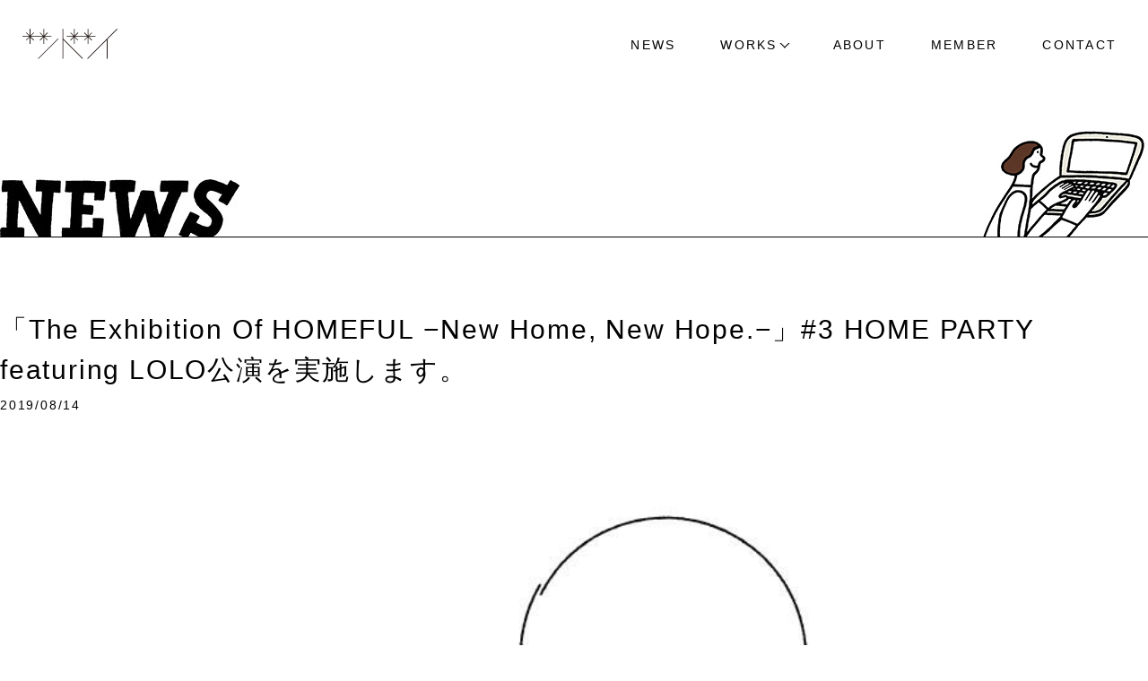

--- FILE ---
content_type: text/html; charset=UTF-8
request_url: https://tsu-doi.jp/news/%E3%80%8Cthe-exhibition-of-homeful-%E2%88%92new-home-new-hope-%E2%88%92%E3%80%8D3-home-party-featuring-lolo%E5%85%AC%E6%BC%94%E6%A6%82%E8%A6%81%E3%81%AB%E3%81%A4%E3%81%84%E3%81%A6/
body_size: 26676
content:
<!doctype html>
<html lang="ja">
<head>
    <script async src="https://www.googletagmanager.com/gtag/js?id=UA-104510892-1"></script>
    <script>
        window.dataLayer = window.dataLayer || [];
        function gtag(){dataLayer.push(arguments);}
        gtag('js', new Date());
        gtag('config', 'UA-104510892-1');
    </script>
    <meta charset="UTF-8">
    <meta name="viewport" content="width=device-width, initial-scale=1">
    <title>「The Exhibition Of HOMEFUL −New Home, New Hope.−」#3 HOME PARTY featuring LOLO公演を実施します。 | ツドイ</title>
<meta name='robots' content='max-image-preview:large' />
<meta name="twitter:card" content="summary_large_image"><meta name="twitter:site" content="@imai_tsudoi"><meta name="description" content="劇団「ロロ」が10周年を記念し新たに始めるプロジェクト、「CIRCLE」。8月27日（火）〜30日（金）の4日間、六本木ヒルズ展望台東京シティビュー内にて第1弾となる公演「ホーム・パーティ」を実施します。「CIRCLE」に登場する6人家族のなかから、今回は父・次女・三女の3名が出演…"><meta property="og:url" content="https://tsu-doi.jp/news/%E3%80%8Cthe-exhibition-of-homeful-%E2%88%92new-home-new-hope-%E2%88%92%E3%80%8D3-home-party-featuring-lolo%E5%85%AC%E6%BC%94%E6%A6%82%E8%A6%81%E3%81%AB%E3%81%A4%E3%81%84%E3%81%A6/"><meta property="og:title" content="「The Exhibition Of HOMEFUL −New Home, New Hope.−」#3 HOME PARTY featuring LOLO公演を実施します。 | ツドイ"><meta property="og:type" content="article"><meta property="og:description" content="劇団「ロロ」が10周年を記念し新たに始めるプロジェクト、「CIRCLE」。8月27日（火）〜30日（金）の4日間、六本木ヒルズ展望台東京シティビュー内にて第1弾となる公演「ホーム・パーティ」を実施します。「CIRCLE」に登場する6人家族のなかから、今回は父・次女・三女の3名が出演…"><meta property="og:image" content="https://tsu-doi.jp/wp/wp-content/themes/tsu-doi/assets/image/ogimage.jpg"><meta property="og:site_name" content="ツドイ"><meta property="og:locale" content="ja_JP"><meta name="robots" content="all"><style id='wp-img-auto-sizes-contain-inline-css' type='text/css'>
img:is([sizes=auto i],[sizes^="auto," i]){contain-intrinsic-size:3000px 1500px}
/*# sourceURL=wp-img-auto-sizes-contain-inline-css */
</style>
<style id='wp-block-library-inline-css' type='text/css'>
:root{--wp-block-synced-color:#7a00df;--wp-block-synced-color--rgb:122,0,223;--wp-bound-block-color:var(--wp-block-synced-color);--wp-editor-canvas-background:#ddd;--wp-admin-theme-color:#007cba;--wp-admin-theme-color--rgb:0,124,186;--wp-admin-theme-color-darker-10:#006ba1;--wp-admin-theme-color-darker-10--rgb:0,107,160.5;--wp-admin-theme-color-darker-20:#005a87;--wp-admin-theme-color-darker-20--rgb:0,90,135;--wp-admin-border-width-focus:2px}@media (min-resolution:192dpi){:root{--wp-admin-border-width-focus:1.5px}}.wp-element-button{cursor:pointer}:root .has-very-light-gray-background-color{background-color:#eee}:root .has-very-dark-gray-background-color{background-color:#313131}:root .has-very-light-gray-color{color:#eee}:root .has-very-dark-gray-color{color:#313131}:root .has-vivid-green-cyan-to-vivid-cyan-blue-gradient-background{background:linear-gradient(135deg,#00d084,#0693e3)}:root .has-purple-crush-gradient-background{background:linear-gradient(135deg,#34e2e4,#4721fb 50%,#ab1dfe)}:root .has-hazy-dawn-gradient-background{background:linear-gradient(135deg,#faaca8,#dad0ec)}:root .has-subdued-olive-gradient-background{background:linear-gradient(135deg,#fafae1,#67a671)}:root .has-atomic-cream-gradient-background{background:linear-gradient(135deg,#fdd79a,#004a59)}:root .has-nightshade-gradient-background{background:linear-gradient(135deg,#330968,#31cdcf)}:root .has-midnight-gradient-background{background:linear-gradient(135deg,#020381,#2874fc)}:root{--wp--preset--font-size--normal:16px;--wp--preset--font-size--huge:42px}.has-regular-font-size{font-size:1em}.has-larger-font-size{font-size:2.625em}.has-normal-font-size{font-size:var(--wp--preset--font-size--normal)}.has-huge-font-size{font-size:var(--wp--preset--font-size--huge)}.has-text-align-center{text-align:center}.has-text-align-left{text-align:left}.has-text-align-right{text-align:right}.has-fit-text{white-space:nowrap!important}#end-resizable-editor-section{display:none}.aligncenter{clear:both}.items-justified-left{justify-content:flex-start}.items-justified-center{justify-content:center}.items-justified-right{justify-content:flex-end}.items-justified-space-between{justify-content:space-between}.screen-reader-text{border:0;clip-path:inset(50%);height:1px;margin:-1px;overflow:hidden;padding:0;position:absolute;width:1px;word-wrap:normal!important}.screen-reader-text:focus{background-color:#ddd;clip-path:none;color:#444;display:block;font-size:1em;height:auto;left:5px;line-height:normal;padding:15px 23px 14px;text-decoration:none;top:5px;width:auto;z-index:100000}html :where(.has-border-color){border-style:solid}html :where([style*=border-top-color]){border-top-style:solid}html :where([style*=border-right-color]){border-right-style:solid}html :where([style*=border-bottom-color]){border-bottom-style:solid}html :where([style*=border-left-color]){border-left-style:solid}html :where([style*=border-width]){border-style:solid}html :where([style*=border-top-width]){border-top-style:solid}html :where([style*=border-right-width]){border-right-style:solid}html :where([style*=border-bottom-width]){border-bottom-style:solid}html :where([style*=border-left-width]){border-left-style:solid}html :where(img[class*=wp-image-]){height:auto;max-width:100%}:where(figure){margin:0 0 1em}html :where(.is-position-sticky){--wp-admin--admin-bar--position-offset:var(--wp-admin--admin-bar--height,0px)}@media screen and (max-width:600px){html :where(.is-position-sticky){--wp-admin--admin-bar--position-offset:0px}}

/*# sourceURL=wp-block-library-inline-css */
</style><style id='global-styles-inline-css' type='text/css'>
:root{--wp--preset--aspect-ratio--square: 1;--wp--preset--aspect-ratio--4-3: 4/3;--wp--preset--aspect-ratio--3-4: 3/4;--wp--preset--aspect-ratio--3-2: 3/2;--wp--preset--aspect-ratio--2-3: 2/3;--wp--preset--aspect-ratio--16-9: 16/9;--wp--preset--aspect-ratio--9-16: 9/16;--wp--preset--color--black: #000000;--wp--preset--color--cyan-bluish-gray: #abb8c3;--wp--preset--color--white: #ffffff;--wp--preset--color--pale-pink: #f78da7;--wp--preset--color--vivid-red: #cf2e2e;--wp--preset--color--luminous-vivid-orange: #ff6900;--wp--preset--color--luminous-vivid-amber: #fcb900;--wp--preset--color--light-green-cyan: #7bdcb5;--wp--preset--color--vivid-green-cyan: #00d084;--wp--preset--color--pale-cyan-blue: #8ed1fc;--wp--preset--color--vivid-cyan-blue: #0693e3;--wp--preset--color--vivid-purple: #9b51e0;--wp--preset--gradient--vivid-cyan-blue-to-vivid-purple: linear-gradient(135deg,rgb(6,147,227) 0%,rgb(155,81,224) 100%);--wp--preset--gradient--light-green-cyan-to-vivid-green-cyan: linear-gradient(135deg,rgb(122,220,180) 0%,rgb(0,208,130) 100%);--wp--preset--gradient--luminous-vivid-amber-to-luminous-vivid-orange: linear-gradient(135deg,rgb(252,185,0) 0%,rgb(255,105,0) 100%);--wp--preset--gradient--luminous-vivid-orange-to-vivid-red: linear-gradient(135deg,rgb(255,105,0) 0%,rgb(207,46,46) 100%);--wp--preset--gradient--very-light-gray-to-cyan-bluish-gray: linear-gradient(135deg,rgb(238,238,238) 0%,rgb(169,184,195) 100%);--wp--preset--gradient--cool-to-warm-spectrum: linear-gradient(135deg,rgb(74,234,220) 0%,rgb(151,120,209) 20%,rgb(207,42,186) 40%,rgb(238,44,130) 60%,rgb(251,105,98) 80%,rgb(254,248,76) 100%);--wp--preset--gradient--blush-light-purple: linear-gradient(135deg,rgb(255,206,236) 0%,rgb(152,150,240) 100%);--wp--preset--gradient--blush-bordeaux: linear-gradient(135deg,rgb(254,205,165) 0%,rgb(254,45,45) 50%,rgb(107,0,62) 100%);--wp--preset--gradient--luminous-dusk: linear-gradient(135deg,rgb(255,203,112) 0%,rgb(199,81,192) 50%,rgb(65,88,208) 100%);--wp--preset--gradient--pale-ocean: linear-gradient(135deg,rgb(255,245,203) 0%,rgb(182,227,212) 50%,rgb(51,167,181) 100%);--wp--preset--gradient--electric-grass: linear-gradient(135deg,rgb(202,248,128) 0%,rgb(113,206,126) 100%);--wp--preset--gradient--midnight: linear-gradient(135deg,rgb(2,3,129) 0%,rgb(40,116,252) 100%);--wp--preset--font-size--small: 13px;--wp--preset--font-size--medium: 20px;--wp--preset--font-size--large: 36px;--wp--preset--font-size--x-large: 42px;--wp--preset--spacing--20: 0.44rem;--wp--preset--spacing--30: 0.67rem;--wp--preset--spacing--40: 1rem;--wp--preset--spacing--50: 1.5rem;--wp--preset--spacing--60: 2.25rem;--wp--preset--spacing--70: 3.38rem;--wp--preset--spacing--80: 5.06rem;--wp--preset--shadow--natural: 6px 6px 9px rgba(0, 0, 0, 0.2);--wp--preset--shadow--deep: 12px 12px 50px rgba(0, 0, 0, 0.4);--wp--preset--shadow--sharp: 6px 6px 0px rgba(0, 0, 0, 0.2);--wp--preset--shadow--outlined: 6px 6px 0px -3px rgb(255, 255, 255), 6px 6px rgb(0, 0, 0);--wp--preset--shadow--crisp: 6px 6px 0px rgb(0, 0, 0);}:where(.is-layout-flex){gap: 0.5em;}:where(.is-layout-grid){gap: 0.5em;}body .is-layout-flex{display: flex;}.is-layout-flex{flex-wrap: wrap;align-items: center;}.is-layout-flex > :is(*, div){margin: 0;}body .is-layout-grid{display: grid;}.is-layout-grid > :is(*, div){margin: 0;}:where(.wp-block-columns.is-layout-flex){gap: 2em;}:where(.wp-block-columns.is-layout-grid){gap: 2em;}:where(.wp-block-post-template.is-layout-flex){gap: 1.25em;}:where(.wp-block-post-template.is-layout-grid){gap: 1.25em;}.has-black-color{color: var(--wp--preset--color--black) !important;}.has-cyan-bluish-gray-color{color: var(--wp--preset--color--cyan-bluish-gray) !important;}.has-white-color{color: var(--wp--preset--color--white) !important;}.has-pale-pink-color{color: var(--wp--preset--color--pale-pink) !important;}.has-vivid-red-color{color: var(--wp--preset--color--vivid-red) !important;}.has-luminous-vivid-orange-color{color: var(--wp--preset--color--luminous-vivid-orange) !important;}.has-luminous-vivid-amber-color{color: var(--wp--preset--color--luminous-vivid-amber) !important;}.has-light-green-cyan-color{color: var(--wp--preset--color--light-green-cyan) !important;}.has-vivid-green-cyan-color{color: var(--wp--preset--color--vivid-green-cyan) !important;}.has-pale-cyan-blue-color{color: var(--wp--preset--color--pale-cyan-blue) !important;}.has-vivid-cyan-blue-color{color: var(--wp--preset--color--vivid-cyan-blue) !important;}.has-vivid-purple-color{color: var(--wp--preset--color--vivid-purple) !important;}.has-black-background-color{background-color: var(--wp--preset--color--black) !important;}.has-cyan-bluish-gray-background-color{background-color: var(--wp--preset--color--cyan-bluish-gray) !important;}.has-white-background-color{background-color: var(--wp--preset--color--white) !important;}.has-pale-pink-background-color{background-color: var(--wp--preset--color--pale-pink) !important;}.has-vivid-red-background-color{background-color: var(--wp--preset--color--vivid-red) !important;}.has-luminous-vivid-orange-background-color{background-color: var(--wp--preset--color--luminous-vivid-orange) !important;}.has-luminous-vivid-amber-background-color{background-color: var(--wp--preset--color--luminous-vivid-amber) !important;}.has-light-green-cyan-background-color{background-color: var(--wp--preset--color--light-green-cyan) !important;}.has-vivid-green-cyan-background-color{background-color: var(--wp--preset--color--vivid-green-cyan) !important;}.has-pale-cyan-blue-background-color{background-color: var(--wp--preset--color--pale-cyan-blue) !important;}.has-vivid-cyan-blue-background-color{background-color: var(--wp--preset--color--vivid-cyan-blue) !important;}.has-vivid-purple-background-color{background-color: var(--wp--preset--color--vivid-purple) !important;}.has-black-border-color{border-color: var(--wp--preset--color--black) !important;}.has-cyan-bluish-gray-border-color{border-color: var(--wp--preset--color--cyan-bluish-gray) !important;}.has-white-border-color{border-color: var(--wp--preset--color--white) !important;}.has-pale-pink-border-color{border-color: var(--wp--preset--color--pale-pink) !important;}.has-vivid-red-border-color{border-color: var(--wp--preset--color--vivid-red) !important;}.has-luminous-vivid-orange-border-color{border-color: var(--wp--preset--color--luminous-vivid-orange) !important;}.has-luminous-vivid-amber-border-color{border-color: var(--wp--preset--color--luminous-vivid-amber) !important;}.has-light-green-cyan-border-color{border-color: var(--wp--preset--color--light-green-cyan) !important;}.has-vivid-green-cyan-border-color{border-color: var(--wp--preset--color--vivid-green-cyan) !important;}.has-pale-cyan-blue-border-color{border-color: var(--wp--preset--color--pale-cyan-blue) !important;}.has-vivid-cyan-blue-border-color{border-color: var(--wp--preset--color--vivid-cyan-blue) !important;}.has-vivid-purple-border-color{border-color: var(--wp--preset--color--vivid-purple) !important;}.has-vivid-cyan-blue-to-vivid-purple-gradient-background{background: var(--wp--preset--gradient--vivid-cyan-blue-to-vivid-purple) !important;}.has-light-green-cyan-to-vivid-green-cyan-gradient-background{background: var(--wp--preset--gradient--light-green-cyan-to-vivid-green-cyan) !important;}.has-luminous-vivid-amber-to-luminous-vivid-orange-gradient-background{background: var(--wp--preset--gradient--luminous-vivid-amber-to-luminous-vivid-orange) !important;}.has-luminous-vivid-orange-to-vivid-red-gradient-background{background: var(--wp--preset--gradient--luminous-vivid-orange-to-vivid-red) !important;}.has-very-light-gray-to-cyan-bluish-gray-gradient-background{background: var(--wp--preset--gradient--very-light-gray-to-cyan-bluish-gray) !important;}.has-cool-to-warm-spectrum-gradient-background{background: var(--wp--preset--gradient--cool-to-warm-spectrum) !important;}.has-blush-light-purple-gradient-background{background: var(--wp--preset--gradient--blush-light-purple) !important;}.has-blush-bordeaux-gradient-background{background: var(--wp--preset--gradient--blush-bordeaux) !important;}.has-luminous-dusk-gradient-background{background: var(--wp--preset--gradient--luminous-dusk) !important;}.has-pale-ocean-gradient-background{background: var(--wp--preset--gradient--pale-ocean) !important;}.has-electric-grass-gradient-background{background: var(--wp--preset--gradient--electric-grass) !important;}.has-midnight-gradient-background{background: var(--wp--preset--gradient--midnight) !important;}.has-small-font-size{font-size: var(--wp--preset--font-size--small) !important;}.has-medium-font-size{font-size: var(--wp--preset--font-size--medium) !important;}.has-large-font-size{font-size: var(--wp--preset--font-size--large) !important;}.has-x-large-font-size{font-size: var(--wp--preset--font-size--x-large) !important;}
/*# sourceURL=global-styles-inline-css */
</style>

<style id='classic-theme-styles-inline-css' type='text/css'>
/*! This file is auto-generated */
.wp-block-button__link{color:#fff;background-color:#32373c;border-radius:9999px;box-shadow:none;text-decoration:none;padding:calc(.667em + 2px) calc(1.333em + 2px);font-size:1.125em}.wp-block-file__button{background:#32373c;color:#fff;text-decoration:none}
/*# sourceURL=/wp-includes/css/classic-themes.min.css */
</style>
<link rel='stylesheet' id='main-css' href='https://tsu-doi.jp/wp/wp-content/themes/tsu-doi/assets/css/bundle.css?date=1769407018&#038;ver=2025121924320' type='text/css' media='all' />
<script type="text/javascript" defer src="https://tsu-doi.jp/wp/wp-content/themes/tsu-doi/assets/js/bundle.js?date=1769407018&amp;ver=20251218232517" id="customized_script-js"></script>
<link rel="canonical" href="https://tsu-doi.jp/news/%e3%80%8cthe-exhibition-of-homeful-%e2%88%92new-home-new-hope-%e2%88%92%e3%80%8d3-home-party-featuring-lolo%e5%85%ac%e6%bc%94%e6%a6%82%e8%a6%81%e3%81%ab%e3%81%a4%e3%81%84%e3%81%a6/"><link rel="icon" href="https://tsu-doi.jp/wp/wp-content/uploads/2018/08/cropped-favicon-32x32.png" sizes="32x32" />
<link rel="icon" href="https://tsu-doi.jp/wp/wp-content/uploads/2018/08/cropped-favicon-192x192.png" sizes="192x192" />
<link rel="apple-touch-icon" href="https://tsu-doi.jp/wp/wp-content/uploads/2018/08/cropped-favicon-180x180.png" />
<meta name="msapplication-TileImage" content="https://tsu-doi.jp/wp/wp-content/uploads/2018/08/cropped-favicon-270x270.png" />
</head>

<body>
    <header>
        <h1><a href="https://tsu-doi.jp/" rel="home">ツドイ</a></h1>
        <div class="menu-button-open visible"></div>
        <div class="menu-button-close"></div>
        <nav class="menu-nav">
            <ul class="main-menu"><li><a href="/news/">NEWS</a></li>
<li class="works-menu"><a href="/works/">WORKS</a><ul class="sub-menu" style="visibility: hidden; opacity: 0;"><li><a href="https://tsu-doi.jp/works/tag/community/">#COMMUNITY</a></li><li><a href="https://tsu-doi.jp/works/tag/edit/">#EDIT</a></li><li><a href="https://tsu-doi.jp/works/tag/event/">#EVENT</a></li><li><a href="https://tsu-doi.jp/works/tag/podcast/">#PODCAST</a></li></ul></li>
<li><a href="https://tsu-doi.jp/about/">ABOUT</a></li>
<li><a href="https://tsu-doi.jp/member/">MEMBER</a></li>
<li><a href="https://tsu-doi.jp/contact/">CONTACT</a></li>
</ul>        </nav>
    </header>
    <main id="content" class="site-content">

<section class="main-header">
    <div class="main-header-inner">
        <h2 class="main-header-title news">NEWS</h2>
        <div class="main-header-bg news"></div>
    </div>
</section>
<section class="main-content">
    <div class="main-content-inner news-entry">
        <article id="post-314" class="news-entry post-314 news type-news status-publish hentry">
    <div class="entry-header">
        <h3 class="entry-title">「The Exhibition Of HOMEFUL −New Home, New Hope.−」#3 HOME PARTY featuring LOLO公演を実施します。</h3>        <p class="entry-date">2019/08/14</p>
    </div>

    <div class="entry-content">
        <p><img decoding="async" src="http://tsu-doi.jp/wp/wp-content/uploads/2019/08/circleロゴ.jpg" alt="" /></p>
<p><strong>劇団「ロロ」が10周年を記念し新たに始めるプロジェクト、「CIRCLE」。8月27日（火）〜30日（金）の4日間、六本木ヒルズ展望台東京シティビュー内にて第1弾となる公演「ホーム・パーティ」を実施します。「CIRCLE」に登場する6人家族のなかから、今回は父・次女・三女の3名が出演。父・岸辺末永のバースデーパーティの準備を進める家族のシーンを、美術館閉館後の静かな展望台のなかでつくり出します。</strong></p>
<p>&nbsp;</p>
<p><strong>なお、本公演は六本木ヒルズ展望台 東京シティビュー内の「東京カルチャーリサーチ」で開催中の「The Exhibition Of HOMEFUL −New Home, New Hope.−」の関連イベントでもあります。東京カルチャーリサーチ内では、今回の公演とも深く関係する展示を実施中。公演前にぜひ展示会場にもお立ち寄りください。</strong></p>
<p>&nbsp;</p>
<p><strong>日時｜①8月27日（火）②28日（水）③29日（木）④30日（金）</strong></p>
<p><strong>　　　全て22：15 &#8211; 22：30（15分間）</strong></p>
<p><span style="font-weight: 400;">※上演時間は15分を予定しております。</span></p>
<p><span style="font-weight: 400;">※3階チケットカウンターでチケット受付を済まされたのち、22：00に東京カルチャーリサーチにお集まりください。（係員がお待ちしています。）</span></p>
<p><span style="font-weight: 400;">※展望台への再入館はできません。</span></p>
<p>&nbsp;</p>
<p><b>料金｜無料</b></p>
<p><span style="font-weight: 400;">※ただし、展望台の入場料(一般1,800円他)が必要になります。</span></p>
<p><span style="font-weight: 400;">※peatixの精算済み画面を3階チケットカウンターでお見せください。</span></p>
<p>&nbsp;</p>
<p><b>予約方法</b></p>
<p><span style="font-weight: 400;">8月17日(土)10:00より受付開始。</span></p>
<p><span style="font-weight: 400;">peatixの下記のリンクよりお申し込みください。</span></p>
<p><span style="font-weight: 400;">（クリックした日時の予約画面に進みます。）</span></p>
<p><a href="https://circle-homeparty20190827.peatix.com"><span style="font-weight: 400;">①8月27日(火)　22:15~22:30</span></a></p>
<p><a href="https://circle-homeparty20190828.peatix.com"><span style="font-weight: 400;">②8月28日(水)　22:15~22:30</span></a></p>
<p><a href="https://circle-homeparty20190829.peatix.com"><span style="font-weight: 400;">③8月29日(木)　22:15~22:30</span></a></p>
<p><a href="https://circle-homeparty20190830.peatix.com"><span style="font-weight: 400;">④8月30日(金)　22:15~22:30</span></a></p>
<p>&nbsp;</p>
<p><span style="font-weight: 400;">構成｜ロロ</span></p>
<p><span style="font-weight: 400;">演出｜三浦直之 (ロロ）</span></p>
<p><span style="font-weight: 400;">出演｜篠崎大悟、島田桃子、森本華 (以上ロロ）</span></p>
<p>&nbsp;</p>
<p><span style="font-weight: 400;">衣裳｜伊賀大介</span></p>
<p><span style="font-weight: 400;">協力｜奥山三代都　坂本もも(以上ロロ）</span></p>
<p><span style="font-weight: 400;">特別協力｜江本祐介、伊原正美、かもめブックス、Roji</span></p>
<p><span style="font-weight: 400;">展示企画｜株式会社ツドイ、もてスリム</span></p>
<p><span style="font-weight: 400;">展示主催｜東京カルチャーリサーチ</span></p>
<p>&nbsp;</p>
<p><strong>【公演に関するお問い合わせ】</strong></p>
<p><span style="font-weight: 400;">株式会社ツドイ</span></p>
<p><span style="font-weight: 400;">下記のリンクよりお問い合わせください。</span></p>
<p><a href="http://tsu-doi.jp/contact/"><span style="font-weight: 400;">http://tsu-doi.jp/contact/</span></a></p>
<p>&nbsp;</p>
<p><strong>ロロ</strong></p>
<p><span style="font-weight: 400;">劇作家・演出家の三浦直之が主宰を務める劇団。2009年結成。古今東西のポップカルチャーをサンプリングしながら既存の関係性から外れた異質な存在のボーイ・ミーツ・ガール＝出会いを描き続ける作品が老若男女から支持されている。15年に始まった『いつ高』シリーズでは高校演劇活性化のための作品制作を行うなど、演劇の射程を広げるべく活動中。主な作品として『LOVE02』（12年）、『ハンサムな大悟』（15年）、『BGM』（17年）など。『ハンサムな大悟』は第60回岸田國士戯曲賞最終候補ノミネート。</span></p>
<p><a href="http://loloweb.jp/"><span style="font-weight: 400;">http://loloweb.jp/</span></a></p>
<p>&nbsp;</p>
<p><b>CIRCLE</b></p>
<p><span style="font-weight: 400;">ロロによる疑似家族をテーマとしたプロジェクト。とある「六人家族」にまつわるいくつものエピソードをパフォーマンスとして上演していきながら、2〜3年かけて大きな作品の制作に取り組んでいきます。2019年夏より始動し、パフォーマンスのみならず展示やイベント、写真、映像などさまざまな形での発表をつづけます。</span></p>
<p><a href="http://l.messenger.com/l.php?u=http%3A%2F%2Floloweb.jp%2Fcircle%2F&amp;h=AT1RCZm7uSId8fcdsAbayiasbFUrlSua5hQNx39B2SjIqvQ0CmBZ8ZFP26Ddoz1emT9fs_VJSIt0eMGab_jzJduDN3RUrYKtZZRjeknW2jBg0PtoeejjbO95SHT0ilXL18OMiP9jMvI"><span style="font-weight: 400;">http://loloweb.jp/circle/</span></a></p>
<p>&nbsp;</p>
<p><b>The Exhibition Of HOMEFUL −New Home, New Hope.−</b></p>
<p><span style="font-weight: 400;">本展覧会は、もてスリムが提唱する「ホームフル（HOMEFUL）」の概念を軸とし、#1 HOMELESSON、#2 HOMENESS、#3 HOME PARTYと3回にわたり開催します。「ホームフル」とは、シェアリングエコノミーが普及し、働き方・暮らし方が変わったことで「家」や「ホーム」が分散し遍在する状況を表す概念。この概念を通じて「家」や「ホーム」のあり方を見直し、社会のシステムやコミュニティが大きく変わっていくなかで人々がよりよく生きていける可能性を探求していきます。#3 HOME PARTYでは、劇作家・演出家の三浦直之が主宰を務める劇団ロロと連携し、展示やイベントを行います。</span></p>
<p>&nbsp;</p>
<p><b>東京カルチャーリサーチ</b></p>
<p><span style="font-weight: 400;">絶え間なく変化する東京のカルチャーシーンを発見・研究し、その紹介をする小展示スペース「東京カルチャーリサーチ」が52階展望台に隣接するTHE SUN &amp; THE MOON内にオープンします。「東京カルチャーリサーチ」は、東京が生み出すカルチャーの中でも、特にマンガ、ゲーム、アニメ、メディアアート等を深く掘り下げ、「東京シティビュー」としての独自リサーチとセレクションに基づき「東京の文化的特異点」を感じる作品を不定期で展示していきます。</span></p>
    </div>
</article>
        <div class="news-back"><a href="/../news/">BACK TO TOP</a></div>
    </div>
</section>

    </main>
    <footer id="colophon" class="site-footer">
        <div class="footer-logo"><a href="https://tsu-doi.jp/" rel="home">ツドイ</a></div>
        <ul class="footer-menu"><li><a href="/news/">NEWS</a></li>
<li class="works-menu"><a href="/works/">WORKS</a></li>
<li><a href="https://tsu-doi.jp/about/">ABOUT</a></li>
<li><a href="https://tsu-doi.jp/member/">MEMBER</a></li>
<li><a href="https://tsu-doi.jp/contact/">CONTACT</a></li>
</ul>        <div class="footer-info">&copy; tsudoi inc. all rights reserved.</div>
    </footer>
    <script type="speculationrules">
{"prefetch":[{"source":"document","where":{"and":[{"href_matches":"/*"},{"not":{"href_matches":["/wp/wp-*.php","/wp/wp-admin/*","/wp/wp-content/uploads/*","/wp/wp-content/*","/wp/wp-content/plugins/*","/wp/wp-content/themes/tsu-doi/*","/*\\?(.+)"]}},{"not":{"selector_matches":"a[rel~=\"nofollow\"]"}},{"not":{"selector_matches":".no-prefetch, .no-prefetch a"}}]},"eagerness":"conservative"}]}
</script>
</body>
</html>


--- FILE ---
content_type: text/css
request_url: https://tsu-doi.jp/wp/wp-content/themes/tsu-doi/assets/css/bundle.css?date=1769407018&ver=2025121924320
body_size: 66964
content:
*{-webkit-tap-highlight-color:rgba(0,0,0,0);tap-highlight-color:rgba(0,0,0,0);-webkit-text-size-adjust:100%;-webkit-backface-visibility:hidden;backface-visibility:hidden;box-sizing:border-box}::selection{background:#000;color:#fff}a{color:#000;text-decoration:none}pre{margin:0;white-space:pre-wrap}html{font-family:"Helvetica","ヒラギノ角ゴ ProN W3",Hiragino Kaku Gothic ProN,"游ゴシック",YuGothic,Arial,"メイリオ",Meiryo,sans-serif}body{-webkit-font-feature-settings:"pkna";font-feature-settings:"pkna";background-color:#fff;color:#000;font-weight:normal;letter-spacing:.12em;line-height:1.5}html,body,div,span,applet,object,iframe,h1,h2,h3,h4,h5,h6,p,blockquote,pre,a,abbr,acronym,address,big,cite,code,del,dfn,em,img,ins,kbd,q,s,samp,small,strike,strong,sub,sup,tt,var,b,u,i,center,dl,dt,dd,ol,ul,li,fieldset,form,label,legend,table,caption,tbody,tfoot,thead,tr,th,td,article,aside,canvas,details,embed,figure,figcaption,footer,header,hgroup,menu,nav,output,ruby,section,summary,time,mark,audio,video{border:0;font:inherit;font-size:100%;margin:0;padding:0;vertical-align:baseline}article,aside,details,figcaption,figure,footer,header,hgroup,menu,nav,section{display:block}body{line-height:1}ol,ul{list-style:none}blockquote,q{quotes:none}blockquote:before,blockquote:after{content:"";content:none}q:before,q:after{content:"";content:none}table{border-collapse:collapse;border-spacing:0}@-webkit-keyframes splide-loading{0%{-webkit-transform:rotate(0);transform:rotate(0)}to{-webkit-transform:rotate(1turn);transform:rotate(1turn)}}@keyframes splide-loading{0%{-webkit-transform:rotate(0);transform:rotate(0)}to{-webkit-transform:rotate(1turn);transform:rotate(1turn)}}.splide__track--draggable{-webkit-touch-callout:none;-webkit-user-select:none;-ms-user-select:none;user-select:none}.splide__track--fade>.splide__list>.splide__slide{margin:0 !important;opacity:0;z-index:0}.splide__track--fade>.splide__list>.splide__slide.is-active{opacity:1;z-index:1}.splide--rtl{direction:rtl}.splide__track--ttb>.splide__list{display:block}.splide__container{box-sizing:border-box;position:relative}.splide__list{-webkit-backface-visibility:hidden;backface-visibility:hidden;display:flex;height:100%;margin:0 !important;padding:0 !important}.splide.is-initialized:not(.is-active) .splide__list{display:block}.splide__pagination{align-items:center;display:flex;flex-wrap:wrap;justify-content:center;margin:0;pointer-events:none}.splide__pagination li{display:inline-block;line-height:1;list-style-type:none;margin:0;pointer-events:auto}.splide:not(.is-overflow) .splide__pagination{display:none}.splide__progress__bar{width:0}.splide{position:relative;visibility:hidden}.splide.is-initialized,.splide.is-rendered{visibility:visible}.splide__slide{-webkit-backface-visibility:hidden;backface-visibility:hidden;box-sizing:border-box;flex-shrink:0;list-style-type:none !important;margin:0;position:relative}.splide__slide img{vertical-align:bottom}.splide__spinner{-webkit-animation:splide-loading 1s linear infinite;animation:splide-loading 1s linear infinite;border:2px solid #999;border-left-color:rgba(0,0,0,0);border-radius:50%;bottom:0;contain:strict;display:inline-block;height:20px;left:0;margin:auto;position:absolute;right:0;top:0;width:20px}.splide__sr{clip:rect(0 0 0 0);border:0;height:1px;margin:-1px;overflow:hidden;padding:0;position:absolute;width:1px}.splide__toggle.is-active .splide__toggle__play,.splide__toggle__pause{display:none}.splide__toggle.is-active .splide__toggle__pause{display:inline}.splide__track{overflow:hidden;position:relative;z-index:0}.splide__pagination{align-items:center;display:flex;flex-wrap:wrap;justify-content:center;margin:0;pointer-events:none}.splide__pagination li{display:inline-block;line-height:1;list-style-type:none;margin:0;pointer-events:auto}.splide:not(.is-overflow) .splide__pagination{display:none}.splide__pagination__page{background:#ddd;border:0;border-radius:50%;display:inline-block;height:8px;margin:5px;opacity:.7;padding:0;position:relative;transition:-webkit-transform .2s linear;transition:transform .2s linear;transition:transform .2s linear, -webkit-transform .2s linear;width:8px}.splide__pagination__page.is-active{background:#f57787;z-index:1}.splide__pagination__page:hover{cursor:pointer;opacity:.9}@media screen and (max-width: 768px){.br-pc{display:none}body{font-size:get-vw(28)}footer{align-items:center;border-top:1px solid #000;display:flex;flex-direction:column;font-family:"ヒラギノ角ゴ ProN W3",Hiragino Kaku Gothic ProN,"游ゴシック",YuGothic,Arial,"メイリオ",Meiryo,sans-serif;height:106.6666666667vw;justify-content:center;position:relative;width:100%;z-index:2}footer .footer-logo{background:url("../images/logo.svg") top center/contain no-repeat scroll;font-size:0;height:12vw;overflow:hidden;text-indent:100%;white-space:nowrap;width:35.4666666667vw}footer .footer-logo a{display:block;height:100%;width:100%}footer .footer-menu li{align-items:center;display:flex;font-family:"Helvetica","ヒラギノ角ゴ ProN W3",Hiragino Kaku Gothic ProN,"游ゴシック",YuGothic,Arial,"メイリオ",Meiryo,sans-serif;font-size:3.7333333333vw;font-weight:lighter;justify-content:center;letter-spacing:.16em;line-height:1em;margin:40px 0}footer .footer-menu li a{color:#000;display:block;position:relative}footer .footer-info{font-family:"ヒラギノ角ゴ ProN W3",Hiragino Kaku Gothic ProN,"游ゴシック",YuGothic,Arial,"メイリオ",Meiryo,sans-serif;font-size:2.6666666667vw;letter-spacing:.08em;line-height:1em}header{align-items:center;background:#fff;display:flex;height:14.6666666667vw;left:0;margin:auto;position:fixed;right:0;top:0;width:100%;z-index:3}header h1{background:url("../images/logo.svg") top center/contain no-repeat scroll;font-size:0;height:8vw;margin-left:3.3333333333vw;overflow:hidden;position:relative;text-indent:100%;white-space:nowrap;width:23.6vw;z-index:4}header h1 a{display:block;height:100%;width:100%}header .menu-button-open{background:url("../images/menu-button-open.png") top center/contain no-repeat scroll;bottom:0;display:block;height:4.5333333333vw;margin:auto;position:absolute;right:-20vw;top:0;transition:all 500ms cubic-bezier(0.19, 1, 0.22, 1);width:7.7333333333vw;z-index:3}header .menu-button-open.visible{right:5.3333333333vw}header .menu-button-close{background:url("../images/menu-button-close.png") top center/contain no-repeat scroll;bottom:0;display:block;height:6.4vw;margin:auto;position:absolute;right:5.3333333333vw;top:-50vw;transition:all 500ms cubic-bezier(0.19, 1, 0.22, 1);width:6.4vw;z-index:2}header .menu-button-close.visible{top:0}header nav{background-color:#fff;height:100vh;left:0;position:fixed;top:-100vh;transition:all 500ms cubic-bezier(0.19, 1, 0.22, 1);width:100vw;z-index:1}header nav.visible{top:0}header nav .main-menu{align-items:center;display:flex;flex-direction:column;height:100%;justify-content:center;padding-top:14.6666666667vw;width:100%}header nav .main-menu li{margin:6vw 0}header nav .main-menu li:nth-of-type(1){background:url("../images/menu-list-news.png") top center/contain no-repeat scroll;height:4.1333333333vw;width:16.6666666667vw}header nav .main-menu li:nth-of-type(2){background:url("../images/menu-list-works.png") top center/contain no-repeat scroll;height:4.5333333333vw;width:20.8vw}header nav .main-menu li:nth-of-type(3){background:url("../images/menu-list-about.png") top center/contain no-repeat scroll;height:4.5333333333vw;width:20.2666666667vw}header nav .main-menu li:nth-of-type(4){background:url("../images/menu-list-member.png") top center/contain no-repeat scroll;height:4.2666666667vw;width:23.2vw}header nav .main-menu li:nth-of-type(5){background:url("../images/menu-list-contact.png") top center/contain no-repeat scroll;height:4.2666666667vw;width:24.2666666667vw}header nav .main-menu li a{display:block;font-size:0;height:100%;overflow:hidden;text-indent:100%;white-space:nowrap;width:100%}header nav .main-menu li.works-menu .sub-menu{display:none}main{margin:0 auto;position:relative;z-index:1}main .main-header{border-bottom:1px solid #000;height:18vw;margin:14.6666666667vw auto 0;position:relative;z-index:1}main .main-header .main-header-inner{height:100%;margin:0 0 0 9.3333333333vw;position:relative}main .main-header .main-header-inner .main-header-title{bottom:0;font-size:0;left:0;overflow:hidden;position:absolute;text-indent:100%;white-space:nowrap}main .main-header .main-header-inner .main-header-title.news{background:url("../images/main-header-title-news.jpg") top center/contain no-repeat scroll;height:8.5333333333vw;width:35.6vw}main .main-header .main-header-inner .main-header-title.works{background:url("../images/main-header-title-works.jpg") top center/contain no-repeat scroll;height:8.5333333333vw;width:45.4666666667vw}main .main-header .main-header-inner .main-header-title.about{background:url("../images/main-header-title-about.jpg") top center/contain no-repeat scroll;height:9.3333333333vw;width:44vw}main .main-header .main-header-inner .main-header-title.member{background:url("../images/main-header-title-member.jpg") top center/contain no-repeat scroll;height:8.5333333333vw;width:50.8vw}main .main-header .main-header-inner .main-header-title.contact{background:url("../images/main-header-title-contact.jpg") top center/contain no-repeat scroll;height:8.2666666667vw;width:49.7333333333vw}main .main-header .main-header-inner .main-header-bg{bottom:0;position:absolute;right:0}main .main-header .main-header-inner .main-header-bg.news{background:url("../images/main-header-bg-news.jpg") top center/contain no-repeat scroll;height:15.0666666667vw;margin-right:9.3333333333vw;width:22.9333333333vw}main .main-header .main-header-inner .main-header-bg.works{background:url("../images/main-header-bg-works.png") top center/contain no-repeat scroll;bottom:-4.9333333333vw;height:16.4vw;margin-right:6.6666666667vw;width:35.8666666667vw}main .main-header .main-header-inner .main-header-bg.about{background:url("../images/main-header-bg-about.png") top center/contain no-repeat scroll;bottom:-0.8vw;height:11.4666666667vw;margin-right:6vw;width:32.5333333333vw}main .main-header .main-header-inner .main-header-bg.member{background:url("../images/main-header-bg-member.png") top center/contain no-repeat scroll;height:15.6vw;margin-right:3.3333333333vw;width:33.4666666667vw}main .main-header .main-header-inner .main-header-bg.contact{background:url("../images/main-header-bg-contact.jpg") top center/contain no-repeat scroll;height:11.3333333333vw;margin-right:9.3333333333vw;width:14.5333333333vw}main .main-content{margin:auto;position:relative;z-index:2}main .main-content .top-scroll{height:100vh;position:absolute;right:7.4666666667vw;top:0}main .main-content .top-scroll span{-webkit-writing-mode:vertical-rl;-ms-writing-mode:tb-rl;bottom:0;font-family:"Helvetica","ヒラギノ角ゴ ProN W3",Hiragino Kaku Gothic ProN,"游ゴシック",YuGothic,Arial,"メイリオ",Meiryo,sans-serif;font-size:2.4vw;font-weight:400;height:14.6666666667vw;letter-spacing:0em;line-height:1;position:absolute;writing-mode:vertical-rl}main .main-content .top-scroll span::after{-webkit-animation:stretch 2s infinite;animation:stretch 2s infinite;background-color:#999;content:"";display:flex;height:14.6666666667vw;margin-right:.8vw;position:relative;width:1px}@-webkit-keyframes stretch{0%{-webkit-transform:scale(1, 0);-webkit-transform-origin:50% 0%;transform:scale(1, 0);transform-origin:50% 0%}19%{-webkit-transform:scale(1, 1);-webkit-transform-origin:50% 0%;transform:scale(1, 1);transform-origin:50% 0%}20%{-webkit-transform:scale(1, 1);-webkit-transform-origin:50% 100%;transform:scale(1, 1);transform-origin:50% 100%}49%{-webkit-transform:scale(1, 1);-webkit-transform-origin:50% 100%;transform:scale(1, 1);transform-origin:50% 100%}50%{-webkit-transform:scale(1, 1);-webkit-transform-origin:50% 100%;transform:scale(1, 1);transform-origin:50% 100%}75%{-webkit-transform:scale(1, 0);-webkit-transform-origin:50% 100%;transform:scale(1, 0);transform-origin:50% 100%}100%{-webkit-transform:scale(1, 0);-webkit-transform-origin:50% 100%;transform:scale(1, 0);transform-origin:50% 100%}}@keyframes stretch{0%{-webkit-transform:scale(1, 0);-webkit-transform-origin:50% 0%;transform:scale(1, 0);transform-origin:50% 0%}19%{-webkit-transform:scale(1, 1);-webkit-transform-origin:50% 0%;transform:scale(1, 1);transform-origin:50% 0%}20%{-webkit-transform:scale(1, 1);-webkit-transform-origin:50% 100%;transform:scale(1, 1);transform-origin:50% 100%}49%{-webkit-transform:scale(1, 1);-webkit-transform-origin:50% 100%;transform:scale(1, 1);transform-origin:50% 100%}50%{-webkit-transform:scale(1, 1);-webkit-transform-origin:50% 100%;transform:scale(1, 1);transform-origin:50% 100%}75%{-webkit-transform:scale(1, 0);-webkit-transform-origin:50% 100%;transform:scale(1, 0);transform-origin:50% 100%}100%{-webkit-transform:scale(1, 0);-webkit-transform-origin:50% 100%;transform:scale(1, 0);transform-origin:50% 100%}}main .main-content .top-slide-area{overflow:hidden;padding:20.5333333333vw 0 5.8666666667vw 0;position:relative;width:100%}main .main-content .top-slide-area .splide{align-items:center;display:flex;flex-direction:column;position:relative;width:100%}main .main-content .top-slide-area .splide .splide__track{border-radius:3.4666666667vw;height:69.3333333333vw;overflow:hidden;width:92vw}main .main-content .top-slide-area .splide .splide__track .splide__list .splide__slide{align-items:center;border-radius:3.4666666667vw;display:flex;height:100%;justify-content:center;overflow:hidden;width:100%}main .main-content .top-slide-area .splide .splide__track .splide__list .splide__slide .splide__slide-img{-o-object-fit:cover;height:100%;object-fit:cover;pointer-events:none;vertical-align:top;width:100%}main .main-content .top-slide-area .splide .splide__body{height:100%;position:relative;width:92vw}main .main-content .top-slide-area .splide .splide__body .splide__caption{align-items:center;display:flex;flex-direction:column;justify-content:center;position:relative;text-align:center}main .main-content .top-slide-area .splide .splide__body .splide__caption.appear{opacity:1;transition:opacity 500ms ease}main .main-content .top-slide-area .splide .splide__body .splide__caption.disappear{opacity:0;transition:opacity 250ms ease}main .main-content .top-slide-area .splide .splide__body .splide__caption .splide__caption_title{font-family:"ヒラギノ角ゴ ProN W3",Hiragino Kaku Gothic ProN,"游ゴシック",YuGothic,Arial,"メイリオ",Meiryo,sans-serif;font-size:5.8666666667vw;font-weight:bold;letter-spacing:.12em;line-height:1.5;margin-top:8.5333333333vw}main .main-content .top-slide-area .splide .splide__body .splide__caption .splide__caption_client{color:#999;font-family:"ヒラギノ角ゴ ProN W3",Hiragino Kaku Gothic ProN,"游ゴシック",YuGothic,Arial,"メイリオ",Meiryo,sans-serif;font-size:3.4666666667vw;letter-spacing:.08em;list-style:1.2;margin-top:2.1333333333vw}main .main-content .top-slide-area .splide .splide__body .splide__caption .splide__caption_client .splide__caption_client_pre{font-size:2.4vw}main .main-content .top-slide-area .splide .splide__body .splide__caption .splide__caption_tag{margin-top:2.1333333333vw}main .main-content .top-slide-area .splide .splide__body .splide__caption .splide__caption_tag a{color:#f57787;font-family:"ヒラギノ角ゴ ProN W3",Hiragino Kaku Gothic ProN,"游ゴシック",YuGothic,Arial,"メイリオ",Meiryo,sans-serif;font-size:3.4666666667vw;letter-spacing:.08em;line-height:1.5}main .main-content .top-slide-area .splide .splide__body .splide__caption .splide__caption_link{align-items:center;border:1px solid #000;display:flex;font-family:"ヒラギノ角ゴ ProN W3",Hiragino Kaku Gothic ProN,"游ゴシック",YuGothic,Arial,"メイリオ",Meiryo,sans-serif;font-size:3.2vw;height:10.6666666667vw;justify-content:center;letter-spacing:0em;line-height:1;margin-top:2.6666666667vw;width:37.3333333333vw}main .main-content .top-slide-area .splide .splide__body .splide__uis{margin-top:8vw}main .main-content .top-slide-area .splide .splide__body .splide__uis .splide__arrows{display:flex;justify-content:center;margin-top:2.6666666667vw}main .main-content .top-slide-area .splide .splide__body .splide__uis .splide__arrows .splide__arrow{-webkit-appearance:none;appearance:none;background-color:#000;border:none;border:1px solid #000;font-size:0;height:10.6666666667vw;outline:none;padding:0;position:relative;width:10.6666666667vw}main .main-content .top-slide-area .splide .splide__body .splide__uis .splide__arrows .splide__arrow:disabled{opacity:.3}main .main-content .top-slide-area .splide .splide__body .splide__uis .splide__arrows .splide__arrow--prev{border-radius:6px 0 0 6px;margin-right:5px}main .main-content .top-slide-area .splide .splide__body .splide__uis .splide__arrows .splide__arrow--prev::before,main .main-content .top-slide-area .splide .splide__body .splide__uis .splide__arrows .splide__arrow--prev::after{-webkit-transform-origin:calc(0% + 1px) 50%;background-color:#fff;content:"";height:2px;position:absolute;right:calc(50% - 6px);top:calc(50% - 1px);transform-origin:calc(0% + 1px) 50%;width:10px}main .main-content .top-slide-area .splide .splide__body .splide__uis .splide__arrows .splide__arrow--prev::before{-webkit-transform:rotate(45deg);transform:rotate(45deg)}main .main-content .top-slide-area .splide .splide__body .splide__uis .splide__arrows .splide__arrow--prev::after{-webkit-transform:rotate(-45deg);transform:rotate(-45deg)}main .main-content .top-slide-area .splide .splide__body .splide__uis .splide__arrows .splide__arrow--next{border-radius:0 6px 6px 0}main .main-content .top-slide-area .splide .splide__body .splide__uis .splide__arrows .splide__arrow--next::before,main .main-content .top-slide-area .splide .splide__body .splide__uis .splide__arrows .splide__arrow--next::after{-webkit-transform-origin:calc(100% - 1px) 50%;background-color:#fff;content:"";height:2px;position:absolute;right:calc(50% - 6px);top:calc(50% - 1px);transform-origin:calc(100% - 1px) 50%;width:10px}main .main-content .top-slide-area .splide .splide__body .splide__uis .splide__arrows .splide__arrow--next::before{-webkit-transform:rotate(45deg);transform:rotate(45deg)}main .main-content .top-slide-area .splide .splide__body .splide__uis .splide__arrows .splide__arrow--next::after{-webkit-transform:rotate(-45deg);transform:rotate(-45deg)}main .main-content .main-content-list{display:none}main .main-content .main-content-inner{margin:13.3333333333vw 9.3333333333vw 16vw;position:relative}main .main-content .main-content-inner.index{margin:0 9.3333333333vw 16vw}main .main-content .main-content-inner.index .nothing{padding:2em;text-align:center}main .main-content .main-content-inner.news{margin:3.3333333333vw 9.3333333333vw 2.6666666667vw}main .main-content .main-content-inner.news .nothing{padding:2em;text-align:center}main .main-content .main-content-inner.news-entry{margin:11.3333333333vw 9.3333333333vw 16vw}main .main-content .main-content-inner.works{margin:13.3333333333vw 9.3333333333vw 10.6666666667vw}main .main-content .main-content-inner.works .nothing{text-align:center}main .main-content .main-content-inner.about{margin:11.3333333333vw 9.3333333333vw 16vw}main .main-content .main-content-inner.member{display:flex;flex-wrap:wrap}main .main-content .main-content-inner.contact{display:flex;flex-wrap:wrap}main .main-content .main-content-inner .not_found{line-height:3em;padding-top:2em;text-align:center}main .main-content .main-content-inner .top-news-title{background:url("../images/top-news-title.jpg") center bottom/contain no-repeat scroll;height:21.8666666667vw;margin:0 auto 6.6666666667vw;padding:13.3333333333vw 0 0;width:35.6vw}main .main-content .main-content-inner .news-lists li{border-bottom:1px solid #b2b2b2;font-family:"ヒラギノ角ゴ ProN W3",Hiragino Kaku Gothic ProN,"游ゴシック",YuGothic,Arial,"メイリオ",Meiryo,sans-serif;height:29.3333333333vw;overflow:hidden;position:relative}main .main-content .main-content-inner .news-lists li:last-of-type{border-bottom:none}main .main-content .main-content-inner .news-lists li::after{background:url("../images/news-arrow-sp.png") top center/contain no-repeat scroll;bottom:0;content:"";height:4vw;margin:auto;position:absolute;right:0vw;top:0;width:4.8vw}main .main-content .main-content-inner .news-lists li.pickup{background-color:#fcd6db}main .main-content .main-content-inner .news-lists li.pickup a .news-list-pickup{background:url("../images/news-pickup-sp.png") top center/contain no-repeat scroll;display:block;height:9.7333333333vw;margin:auto;position:absolute;right:1.3333333333vw;top:1.3333333333vw;width:9.7333333333vw}main .main-content .main-content-inner .news-lists li a{display:flex;flex-direction:column;height:100%;justify-content:center;width:100%}main .main-content .main-content-inner .news-lists li a .news-list-pickup{display:none}main .main-content .main-content-inner .news-lists li a .news-list-time{display:block;font-family:"ヒラギノ角ゴ ProN W3",Hiragino Kaku Gothic ProN,"游ゴシック",YuGothic,Arial,"メイリオ",Meiryo,sans-serif;font-size:2.6666666667vw}main .main-content .main-content-inner .news-lists li a .news-list-title{word-wrap:break-word;display:block;font-family:"ヒラギノ角ゴ ProN W3",Hiragino Kaku Gothic ProN,"游ゴシック",YuGothic,Arial,"メイリオ",Meiryo,sans-serif;font-size:3.7333333333vw;line-height:1.5;margin:2vw 5.3333333333vw 0 0}main .main-content .main-content-inner .news-entry .entry-header .entry-title,main .main-content .main-content-inner .works-entry .entry-header .entry-title{word-wrap:break-word;font-family:"ヒラギノ角ゴ ProN W3",Hiragino Kaku Gothic ProN,"游ゴシック",YuGothic,Arial,"メイリオ",Meiryo,sans-serif;font-size:6.6666666667vw;letter-spacing:.12em;line-height:1.2}main .main-content .main-content-inner .news-entry .entry-header .entry-client,main .main-content .main-content-inner .works-entry .entry-header .entry-client{font-family:"ヒラギノ角ゴ ProN W3",Hiragino Kaku Gothic ProN,"游ゴシック",YuGothic,Arial,"メイリオ",Meiryo,sans-serif;font-size:3.2vw;margin-top:1.3333333333vw}main .main-content .main-content-inner .news-entry .entry-header .entry-date,main .main-content .main-content-inner .works-entry .entry-header .entry-date{font-family:"ヒラギノ角ゴ ProN W3",Hiragino Kaku Gothic ProN,"游ゴシック",YuGothic,Arial,"メイリオ",Meiryo,sans-serif;font-size:3.2vw;margin-top:1.3333333333vw}main .main-content .main-content-inner .news-entry .entry-header .entry-tag,main .main-content .main-content-inner .works-entry .entry-header .entry-tag{margin-top:2.6666666667vw}main .main-content .main-content-inner .news-entry .entry-header .entry-tag a,main .main-content .main-content-inner .works-entry .entry-header .entry-tag a{color:#f57787;font-family:"ヒラギノ角ゴ ProN W3",Hiragino Kaku Gothic ProN,"游ゴシック",YuGothic,Arial,"メイリオ",Meiryo,sans-serif;font-size:3.6vw}main .main-content .main-content-inner .news-entry .entry-content,main .main-content .main-content-inner .works-entry .entry-content{margin:6.6666666667vw 0 5.3333333333vw}main .main-content .main-content-inner .news-entry .entry-content p,main .main-content .main-content-inner .works-entry .entry-content p{font-family:"ヒラギノ角ゴ ProN W3",Hiragino Kaku Gothic ProN,"游ゴシック",YuGothic,Arial,"メイリオ",Meiryo,sans-serif;font-size:3.7333333333vw;line-height:2;text-align:justify}main .main-content .main-content-inner .news-entry .entry-content b,main .main-content .main-content-inner .news-entry .entry-content strong,main .main-content .main-content-inner .works-entry .entry-content b,main .main-content .main-content-inner .works-entry .entry-content strong{font-weight:bold}main .main-content .main-content-inner .news-entry .entry-content em,main .main-content .main-content-inner .news-entry .entry-content i,main .main-content .main-content-inner .works-entry .entry-content em,main .main-content .main-content-inner .works-entry .entry-content i{font-style:italic}main .main-content .main-content-inner .news-entry .entry-content blockquote,main .main-content .main-content-inner .works-entry .entry-content blockquote{margin:0 2em}main .main-content .main-content-inner .news-entry .entry-content ul,main .main-content .main-content-inner .works-entry .entry-content ul{font-family:"ヒラギノ角ゴ ProN W3",Hiragino Kaku Gothic ProN,"游ゴシック",YuGothic,Arial,"メイリオ",Meiryo,sans-serif;font-size:3.7333333333vw;line-height:2;list-style-type:square;margin-left:2em;text-align:justify}main .main-content .main-content-inner .news-entry .entry-content ol,main .main-content .main-content-inner .works-entry .entry-content ol{font-family:"ヒラギノ角ゴ ProN W3",Hiragino Kaku Gothic ProN,"游ゴシック",YuGothic,Arial,"メイリオ",Meiryo,sans-serif;font-size:3.7333333333vw;line-height:2;list-style-type:decimal;margin-left:2em;text-align:justify}main .main-content .main-content-inner .news-entry .entry-content a,main .main-content .main-content-inner .works-entry .entry-content a{color:#f57787}main .main-content .main-content-inner .news-entry .entry-content img,main .main-content .main-content-inner .works-entry .entry-content img{width:100%}main .main-content .main-content-inner .goto-news,main .main-content .main-content-inner .news-back{display:flex;justify-content:flex-end;width:100%}main .main-content .main-content-inner .goto-news a,main .main-content .main-content-inner .news-back a{display:block;font-family:"ヒラギノ角ゴ ProN W3",Hiragino Kaku Gothic ProN,"游ゴシック",YuGothic,Arial,"メイリオ",Meiryo,sans-serif;font-size:4vw;position:relative}main .main-content .main-content-inner .news-back a::after{-webkit-transform:rotate(180deg);background:url("../images/news-arrow-sp.png") top center/contain no-repeat scroll;bottom:0;content:"";height:4vw;left:-6.6666666667vw;margin:auto;position:absolute;top:0;transform:rotate(180deg);width:4.8vw}main .main-content .main-content-inner .works-block{line-height:1.5;width:100%}main .main-content .main-content-inner .works-block:first-of-type a .thumbnail{margin-top:0}main .main-content .main-content-inner .works-block a .thumbnail{height:46vw;margin-top:9.3333333333vw;width:100%}main .main-content .main-content-inner .works-block a .thumbnail img{-o-object-fit:cover;height:100%;object-fit:cover;width:100%}main .main-content .main-content-inner .works-block .entry-info .entry-title{font-family:"ヒラギノ角ゴ ProN W3",Hiragino Kaku Gothic ProN,"游ゴシック",YuGothic,Arial,"メイリオ",Meiryo,sans-serif;font-size:4.2666666667vw;margin-top:4vw;text-align:justify}main .main-content .main-content-inner .works-block .entry-info .entry-tag{margin-top:2vw}main .main-content .main-content-inner .works-block .entry-info .entry-tag a{color:#f57787;font-family:"ヒラギノ角ゴ ProN W3",Hiragino Kaku Gothic ProN,"游ゴシック",YuGothic,Arial,"メイリオ",Meiryo,sans-serif;font-size:3.3333333333vw}main .main-content .main-content-inner .about-description{font-family:"ヒラギノ角ゴ ProN W3",Hiragino Kaku Gothic ProN,"游ゴシック",YuGothic,Arial,"メイリオ",Meiryo,sans-serif;font-size:3.7333333333vw;font-weight:normal;letter-spacing:.08em;line-height:2;text-align:justify}main .main-content .main-content-inner .about-companyinfo{margin:9.3333333333vw 0 10.6666666667vw;text-align:left;vertical-align:top}main .main-content .main-content-inner .about-companyinfo tbody tr{display:flex;font-family:"ヒラギノ角ゴ ProN W3",Hiragino Kaku Gothic ProN,"游ゴシック",YuGothic,Arial,"メイリオ",Meiryo,sans-serif;font-size:3.7333333333vw;line-height:2}main .main-content .main-content-inner .about-companyinfo tbody tr td{flex:1;margin-bottom:6.6666666667vw}main .main-content .main-content-inner .about-companyinfo tbody tr:last-of-type td{margin-bottom:0}main .main-content .main-content-inner .about-map{height:80vw}main .main-content .main-content-inner .view-in-app{display:flex;justify-content:flex-end;margin-top:4vw;position:relative;width:100%}main .main-content .main-content-inner .view-in-app a{align-items:center;border:1px solid #000;display:flex;font-family:"ヒラギノ角ゴ ProN W3",Hiragino Kaku Gothic ProN,"游ゴシック",YuGothic,Arial,"メイリオ",Meiryo,sans-serif;font-size:3.7333333333vw;height:13.3333333333vw;justify-content:flex-start;text-indent:1em;width:61.3333333333vw}main .main-content .main-content-inner .view-in-app a::after{background:url("../images/news-arrow-sp.png") top center/contain no-repeat scroll;bottom:0;content:"";height:4vw;margin:auto;position:absolute;right:1em;top:0;width:4.8vw}main .main-content .main-content-inner .member-list li{margin-bottom:21.3333333333vw}main .main-content .main-content-inner .member-list li:last-of-type{margin-bottom:0}main .main-content .main-content-inner .member-list li:nth-of-type(1) .member-list-photo{background:url("../images/member-list-photo-1.jpg") center center/cover no-repeat scroll}main .main-content .main-content-inner .member-list li:nth-of-type(2) .member-list-photo{background:url("../images/member-list-photo-2.jpg") center center/cover no-repeat scroll}main .main-content .main-content-inner .member-list li:nth-of-type(3) .member-list-photo{background:url("../images/member-list-photo-3.jpg") center center/cover no-repeat scroll}main .main-content .main-content-inner .member-list li:nth-of-type(4) .member-list-photo{background:url("../images/member-list-photo-4.jpg") center center/cover no-repeat scroll}main .main-content .main-content-inner .member-list li:nth-of-type(5) .member-list-photo{background:url("../images/member-list-photo-5.jpg") center center/cover no-repeat scroll}main .main-content .main-content-inner .member-list li:nth-of-type(6) .member-list-photo{background:url("../images/member-list-photo-6.jpg") center center/cover no-repeat scroll}main .main-content .main-content-inner .member-list li:nth-of-type(7) .member-list-photo{background:url("../images/member-list-photo-7.jpg") center center/cover no-repeat scroll}main .main-content .main-content-inner .member-list li .member-list-photo{height:81.3333333333vw;margin-bottom:5.3333333333vw;width:81.3333333333vw}main .main-content .main-content-inner .member-list li .member-list-info h3{font-family:"ヒラギノ角ゴ ProN W3",Hiragino Kaku Gothic ProN,"游ゴシック",YuGothic,Arial,"メイリオ",Meiryo,sans-serif;font-size:6.6666666667vw;letter-spacing:.12em;line-height:1;margin-bottom:2vw}main .main-content .main-content-inner .member-list li .member-list-info .member-list-info-title{font-family:"ヒラギノ角ゴ ProN W3",Hiragino Kaku Gothic ProN,"游ゴシック",YuGothic,Arial,"メイリオ",Meiryo,sans-serif;font-size:2.6666666667vw;letter-spacing:.12em;line-height:1;margin-bottom:4vw}main .main-content .main-content-inner .member-list li .member-list-info .member-list-info-desc{font-family:"ヒラギノ角ゴ ProN W3",Hiragino Kaku Gothic ProN,"游ゴシック",YuGothic,Arial,"メイリオ",Meiryo,sans-serif;font-size:3.7333333333vw;letter-spacing:.08em;line-height:2}main .main-content .main-content-inner .member-list li .member-list-info .member-list-info-desc a{text-decoration:underline}main .main-content .main-content-inner .mw_wp_form{width:100%}main .main-content .main-content-inner .mw_wp_form form p{font-family:"ヒラギノ角ゴ ProN W3",Hiragino Kaku Gothic ProN,"游ゴシック",YuGothic,Arial,"メイリオ",Meiryo,sans-serif;font-size:3.7333333333vw;letter-spacing:.08em;margin-bottom:6.6666666667vw;min-height:13.3333333333vw}main .main-content .main-content-inner .mw_wp_form form p.error-message{display:block;font-family:"ヒラギノ角ゴ ProN W3",Hiragino Kaku Gothic ProN,"游ゴシック",YuGothic,Arial,"メイリオ",Meiryo,sans-serif;font-size:3.7333333333vw;font-weight:bold;letter-spacing:.12em;line-height:3;margin-bottom:0;min-height:0;text-align:center}main .main-content .main-content-inner .mw_wp_form form p.error-message .error{color:#d00;display:block;margin-bottom:0}main .main-content .main-content-inner .mw_wp_form form p.error-message .error:last-of-type{margin-bottom:12vw}main .main-content .main-content-inner .mw_wp_form form p label{align-items:center;display:flex;height:1em;margin-bottom:2vw}main .main-content .main-content-inner .mw_wp_form form p label .label-note-red{color:#d00;text-indent:1em}main .main-content .main-content-inner .mw_wp_form form p span{align-items:center;display:flex;flex:1;word-break:break-all}main .main-content .main-content-inner .mw_wp_form form p span input,main .main-content .main-content-inner .mw_wp_form form p span textarea{-webkit-appearance:none;appearance:none;background:none;border:1px solid #b2b2b2;border-radius:0;margin:0;min-height:50px;outline:none;padding:0;text-indent:1em;width:100%}main .main-content .main-content-inner .mw_wp_form form p span textarea{height:36.6666666667vw;padding:1em;text-indent:0}main .main-content .main-content-inner .mw_wp_form form .submit-area{display:flex;flex-direction:column;margin-bottom:0;min-height:0}main .main-content .main-content-inner .mw_wp_form form .submit-area input[type=submit]{-webkit-appearance:none;appearance:none;background:none;border:3px solid #000;border-radius:0;color:#000;cursor:pointer;flex:none;font-family:"ヒラギノ角ゴ ProN W3",Hiragino Kaku Gothic ProN,"游ゴシック",YuGothic,Arial,"メイリオ",Meiryo,sans-serif;font-size:4.2666666667vw;font-weight:bold;letter-spacing:.28em;margin:0;margin-bottom:2vw;min-height:16vw;outline:none;padding:0;width:100%}main .main-content .main-content-inner .mw_wp_form form .submit-area input[type=submit]:last-of-type{margin-bottom:0}main .main-content .main-content-inner .mw_wp_form_complete p{align-items:center;display:flex;font-family:"ヒラギノ角ゴ ProN W3",Hiragino Kaku Gothic ProN,"游ゴシック",YuGothic,Arial,"メイリオ",Meiryo,sans-serif;font-size:3.7333333333vw;justify-content:center;letter-spacing:.12em}main .main-content .main-pagenation{align-items:center;display:flex;font-family:"ヒラギノ角ゴ ProN W3",Hiragino Kaku Gothic ProN,"游ゴシック",YuGothic,Arial,"メイリオ",Meiryo,sans-serif;font-size:3.7333333333vw;justify-content:center;letter-spacing:0;line-height:1;margin:0 0 10.6666666667vw;width:100%}main .main-content .main-pagenation li{border-right:1px solid #000;padding:0 5.3333333333vw}main .main-content .main-pagenation li:first-of-type{padding:0 5.3333333333vw 0 0}main .main-content .main-pagenation li:last-of-type{border-right:none;padding:0 0 0 5.3333333333vw}main .main-content .main-pagenation li .current{color:#f57787}}@media screen and (min-width: 768px){body{font-size:15px;min-width:1280px}footer{align-items:center;border-top:1px solid #000;display:flex;flex-direction:column;font-family:"ヒラギノ角ゴ ProN W3",Hiragino Kaku Gothic ProN,"游ゴシック",YuGothic,Arial,"メイリオ",Meiryo,sans-serif;height:200px;justify-content:center;position:relative;width:100%;z-index:2}footer .footer-logo{background:url("../images/logo.svg") top center/contain no-repeat scroll;font-size:0;height:36px;overflow:hidden;text-indent:100%;white-space:nowrap;width:106px}footer .footer-logo a{display:block;height:100%;width:100%}footer .footer-logo:hover{opacity:.5}footer .footer-menu{display:flex;flex-direction:row;margin:30px 0}footer .footer-menu li{align-items:center;border-right:1px solid #000;display:flex;font-family:"Helvetica","ヒラギノ角ゴ ProN W3",Hiragino Kaku Gothic ProN,"游ゴシック",YuGothic,Arial,"メイリオ",Meiryo,sans-serif;font-size:12px;font-weight:lighter;justify-content:center;letter-spacing:.16em;line-height:1em;padding:0 20px;position:relative}footer .footer-menu li:last-of-type{margin-right:0}footer .footer-menu li a{color:#000;display:block;position:relative}footer .footer-menu li a:hover{opacity:.5}footer .footer-menu li:first-of-type{padding:0 20px 0 0}footer .footer-menu li:last-of-type{border-right:none;padding:0 0 0 20px}footer .footer-info{font-family:"ヒラギノ角ゴ ProN W3",Hiragino Kaku Gothic ProN,"游ゴシック",YuGothic,Arial,"メイリオ",Meiryo,sans-serif;font-size:10px;letter-spacing:.12em;line-height:1em}header{align-items:center;background:#fff;display:flex;height:100px;left:0;margin:auto;min-width:1280px;position:fixed;right:0;top:0;width:100%;z-index:3}header h1{background:url("../images/logo.svg") top center/contain no-repeat scroll;font-size:0;height:36px;margin-left:25px;overflow:hidden;text-indent:100%;white-space:nowrap;width:106px}header h1 a{display:block;height:100%;width:100%}header h1:hover{opacity:.5}header .menu-button-open{display:none}header .menu-button-close{display:none}header nav{flex:1;font-size:0;letter-spacing:0;line-height:0;margin-right:35px}header nav .main-menu{align-items:center;display:flex;justify-content:flex-end}header nav .main-menu li{align-items:center;display:flex;font-family:"Helvetica","ヒラギノ角ゴ ProN W3",Hiragino Kaku Gothic ProN,"游ゴシック",YuGothic,Arial,"メイリオ",Meiryo,sans-serif;font-size:14px;font-weight:lighter;height:100px;justify-content:center;letter-spacing:.16em;line-height:1em;margin-right:50px;position:relative}header nav .main-menu li:last-of-type{margin-right:0}header nav .main-menu li a{color:#000;display:block;position:relative}header nav .main-menu li a:hover{opacity:.5}header nav .main-menu li.current::before{-webkit-transform:translate(-50%, 0);background-color:#f57787;bottom:0;content:"";height:5px;left:50%;margin:auto;position:absolute;transform:translate(-50%, 0);width:80px}header nav .main-menu li.current.works-menu::before{-webkit-transform:translate(-42%, 0);background-color:#f57787;bottom:0;content:"";height:5px;left:50%;margin:auto;position:absolute;transform:translate(-42%, 0);width:80px}header nav .main-menu li.works-menu{margin-right:62px}header nav .main-menu li.works-menu a::before{-webkit-transform:rotate(-45deg);border:1px solid;border-color:rgba(0,0,0,0) rgba(0,0,0,0) #000 #000;content:"";height:6px;position:absolute;right:-12px;top:1px;transform:rotate(-45deg);transition:opacity 800ms cubic-bezier(0.19, 1, 0.22, 1),-webkit-transform 800ms cubic-bezier(0.19, 1, 0.22, 1);transition:opacity 800ms cubic-bezier(0.19, 1, 0.22, 1),transform 800ms cubic-bezier(0.19, 1, 0.22, 1);transition:opacity 800ms cubic-bezier(0.19, 1, 0.22, 1),transform 800ms cubic-bezier(0.19, 1, 0.22, 1),-webkit-transform 800ms cubic-bezier(0.19, 1, 0.22, 1);width:6px}header nav .main-menu li.works-menu.open a::before{-webkit-transform:rotate(-495deg);top:2px;transform:rotate(-495deg)}header nav .main-menu li.works-menu .sub-menu{-webkit-transform:translate(0, 0.5em);align-items:flex-start;background:#fff;display:flex;flex-direction:column;left:-1em;opacity:0;padding:0 1em;position:absolute;top:50%;transform:translate(0, 0.5em);transition:all 800ms cubic-bezier(0.19, 1, 0.22, 1);visibility:hidden}header nav .main-menu li.works-menu .sub-menu li{font-size:12px;height:inherit;margin-right:0}header nav .main-menu li.works-menu .sub-menu li.current::before{content:none}header nav .main-menu li.works-menu .sub-menu li:first-of-type a{margin-top:20px}header nav .main-menu li.works-menu .sub-menu li:last-of-type a{margin-bottom:20px}header nav .main-menu li.works-menu .sub-menu li a{display:block;margin:10px 0}header nav .main-menu li.works-menu .sub-menu li a::before{content:none}main{margin:0 auto;position:relative;z-index:1}main .main-header{border-bottom:1px solid #000;height:165px;margin-top:100px;position:relative;z-index:1}main .main-header .main-header-inner{height:100%;margin:auto;position:relative;width:1280px}main .main-header .main-header-inner .main-header-title{bottom:0;font-size:0;left:0;overflow:hidden;position:absolute;text-indent:100%;white-space:nowrap}main .main-header .main-header-inner .main-header-title.news{background:url("../images/main-header-title-news.jpg") top center/contain no-repeat scroll;height:64px;width:267px}main .main-header .main-header-inner .main-header-title.works{background:url("../images/main-header-title-works.jpg") top center/contain no-repeat scroll;height:65px;width:341px}main .main-header .main-header-inner .main-header-title.about{background:url("../images/main-header-title-about.jpg") top center/contain no-repeat scroll;height:70px;width:330px}main .main-header .main-header-inner .main-header-title.member{background:url("../images/main-header-title-member.jpg") top center/contain no-repeat scroll;height:64px;width:381px}main .main-header .main-header-inner .main-header-title.contact{background:url("../images/main-header-title-contact.jpg") top center/contain no-repeat scroll;height:67px;width:398px}main .main-header .main-header-inner .main-header-bg{bottom:0;position:absolute;right:0}main .main-header .main-header-inner .main-header-bg.news{background:url("../images/main-header-bg-news.jpg") top center/contain no-repeat scroll;height:125px;width:190px}main .main-header .main-header-inner .main-header-bg.works{background:url("../images/main-header-bg-works.png") top center/contain no-repeat scroll;bottom:-39px;height:139px;width:306px}main .main-header .main-header-inner .main-header-bg.about{background:url("../images/main-header-bg-about.png") top center/contain no-repeat scroll;bottom:-6px;height:96px;width:272px}main .main-header .main-header-inner .main-header-bg.member{background:url("../images/main-header-bg-member.png") top center/contain no-repeat scroll;height:130px;width:278px}main .main-header .main-header-inner .main-header-bg.contact{background:url("../images/main-header-bg-contact.jpg") top center/contain no-repeat scroll;height:94px;width:120px}main .main-content{margin:0 auto;position:relative;width:100%;z-index:2}main .main-content .top-scroll{height:100vh;position:absolute;right:30px;top:0;width:auto}main .main-content .top-scroll span{-webkit-writing-mode:vertical-rl;-ms-writing-mode:tb-rl;bottom:0;font-family:"ヒラギノ角ゴ ProN W3",Hiragino Kaku Gothic ProN,"游ゴシック",YuGothic,Arial,"メイリオ",Meiryo,sans-serif;font-size:10px;font-weight:400;height:70px;letter-spacing:0em;line-height:1;position:absolute;writing-mode:vertical-rl}main .main-content .top-scroll span::after{-webkit-animation:stretch 2s infinite;animation:stretch 2s infinite;background-color:#999;content:"";display:flex;height:70px;margin-right:3px;position:relative;width:1px}@-webkit-keyframes stretch{0%{-webkit-transform:scale(1, 0);-webkit-transform-origin:50% 0%;transform:scale(1, 0);transform-origin:50% 0%}19%{-webkit-transform:scale(1, 1);-webkit-transform-origin:50% 0%;transform:scale(1, 1);transform-origin:50% 0%}20%{-webkit-transform:scale(1, 1);-webkit-transform-origin:50% 100%;transform:scale(1, 1);transform-origin:50% 100%}49%{-webkit-transform:scale(1, 1);-webkit-transform-origin:50% 100%;transform:scale(1, 1);transform-origin:50% 100%}50%{-webkit-transform:scale(1, 1);-webkit-transform-origin:50% 100%;transform:scale(1, 1);transform-origin:50% 100%}75%{-webkit-transform:scale(1, 0);-webkit-transform-origin:50% 100%;transform:scale(1, 0);transform-origin:50% 100%}100%{-webkit-transform:scale(1, 0);-webkit-transform-origin:50% 100%;transform:scale(1, 0);transform-origin:50% 100%}}@keyframes stretch{0%{-webkit-transform:scale(1, 0);-webkit-transform-origin:50% 0%;transform:scale(1, 0);transform-origin:50% 0%}19%{-webkit-transform:scale(1, 1);-webkit-transform-origin:50% 0%;transform:scale(1, 1);transform-origin:50% 0%}20%{-webkit-transform:scale(1, 1);-webkit-transform-origin:50% 100%;transform:scale(1, 1);transform-origin:50% 100%}49%{-webkit-transform:scale(1, 1);-webkit-transform-origin:50% 100%;transform:scale(1, 1);transform-origin:50% 100%}50%{-webkit-transform:scale(1, 1);-webkit-transform-origin:50% 100%;transform:scale(1, 1);transform-origin:50% 100%}75%{-webkit-transform:scale(1, 0);-webkit-transform-origin:50% 100%;transform:scale(1, 0);transform-origin:50% 100%}100%{-webkit-transform:scale(1, 0);-webkit-transform-origin:50% 100%;transform:scale(1, 0);transform-origin:50% 100%}}main .main-content .top-slide-area{align-items:center;display:flex;height:100vh;justify-content:center;margin:0 auto;min-height:720px;padding:50px 0 0 30px;position:relative;width:1280px}main .main-content .top-slide-area .splide{display:flex;position:relative;width:100%}main .main-content .top-slide-area .splide .splide__track{border-radius:30px;height:590px;overflow:hidden;width:786px}main .main-content .top-slide-area .splide .splide__track .splide__list .splide__slide{align-items:center;border-radius:30px;display:flex;height:100%;justify-content:center;overflow:hidden;width:100%}main .main-content .top-slide-area .splide .splide__track .splide__list .splide__slide .splide__slide-img{-o-object-fit:cover;height:100%;object-fit:cover;pointer-events:none;vertical-align:top;width:100%}main .main-content .top-slide-area .splide .splide__body{padding:0 30px 0 30px;position:relative;width:464px}main .main-content .top-slide-area .splide .splide__body .splide__caption{align-items:center;display:flex;flex-direction:column;height:100%;justify-content:center;position:relative;text-align:center}main .main-content .top-slide-area .splide .splide__body .splide__caption.appear{opacity:1;transition:opacity 500ms ease}main .main-content .top-slide-area .splide .splide__body .splide__caption.disappear{opacity:0;transition:opacity 250ms ease}main .main-content .top-slide-area .splide .splide__body .splide__caption .splide__caption_title{font-family:"ヒラギノ角ゴ ProN W3",Hiragino Kaku Gothic ProN,"游ゴシック",YuGothic,Arial,"メイリオ",Meiryo,sans-serif;font-size:24px;font-weight:bold;letter-spacing:.12em;line-height:1.5}main .main-content .top-slide-area .splide .splide__body .splide__caption .splide__caption_client{color:#999;font-family:"ヒラギノ角ゴ ProN W3",Hiragino Kaku Gothic ProN,"游ゴシック",YuGothic,Arial,"メイリオ",Meiryo,sans-serif;font-size:14px;letter-spacing:.08em;list-style:1.2;margin-top:15px}main .main-content .top-slide-area .splide .splide__body .splide__caption .splide__caption_client .splide__caption_client_pre{font-size:10px}main .main-content .top-slide-area .splide .splide__body .splide__caption .splide__caption_tag{margin-top:10px}main .main-content .top-slide-area .splide .splide__body .splide__caption .splide__caption_tag a{color:#f57787;font-family:"ヒラギノ角ゴ ProN W3",Hiragino Kaku Gothic ProN,"游ゴシック",YuGothic,Arial,"メイリオ",Meiryo,sans-serif;font-size:14px;letter-spacing:.08em;line-height:1.5}main .main-content .top-slide-area .splide .splide__body .splide__caption .splide__caption_tag a:hover{opacity:.5}main .main-content .top-slide-area .splide .splide__body .splide__caption .splide__caption_link{align-items:center;border:1px solid #000;display:flex;font-family:"ヒラギノ角ゴ ProN W3",Hiragino Kaku Gothic ProN,"游ゴシック",YuGothic,Arial,"メイリオ",Meiryo,sans-serif;font-size:12px;height:40px;justify-content:center;letter-spacing:0em;line-height:1;margin-top:25px;width:140px}main .main-content .top-slide-area .splide .splide__body .splide__caption .splide__caption_link:hover{background-color:#000;color:#fff}main .main-content .top-slide-area .splide .splide__body .splide__uis{bottom:0;left:0;position:absolute;right:0}main .main-content .top-slide-area .splide .splide__body .splide__uis .splide__arrows{display:flex;justify-content:center;margin-top:5px}main .main-content .top-slide-area .splide .splide__body .splide__uis .splide__arrows .splide__arrow{-webkit-appearance:none;appearance:none;background-color:#000;border:none;border:1px solid #000;font-size:0;height:45px;outline:none;padding:0;position:relative;width:45px}main .main-content .top-slide-area .splide .splide__body .splide__uis .splide__arrows .splide__arrow:disabled{opacity:.3}main .main-content .top-slide-area .splide .splide__body .splide__uis .splide__arrows .splide__arrow:hover{background-color:#fff}main .main-content .top-slide-area .splide .splide__body .splide__uis .splide__arrows .splide__arrow:hover.splide__arrow--prev::before,main .main-content .top-slide-area .splide .splide__body .splide__uis .splide__arrows .splide__arrow:hover.splide__arrow--prev::after,main .main-content .top-slide-area .splide .splide__body .splide__uis .splide__arrows .splide__arrow:hover.splide__arrow--next::before,main .main-content .top-slide-area .splide .splide__body .splide__uis .splide__arrows .splide__arrow:hover.splide__arrow--next::after{background-color:#000}main .main-content .top-slide-area .splide .splide__body .splide__uis .splide__arrows .splide__arrow--prev{border-radius:6px 0 0 6px;margin-right:5px}main .main-content .top-slide-area .splide .splide__body .splide__uis .splide__arrows .splide__arrow--prev::before,main .main-content .top-slide-area .splide .splide__body .splide__uis .splide__arrows .splide__arrow--prev::after{-webkit-transform-origin:calc(0% + 1px) 50%;background-color:#fff;content:"";height:2px;position:absolute;right:calc(50% - 6px);top:calc(50% - 1px);transform-origin:calc(0% + 1px) 50%;width:12px}main .main-content .top-slide-area .splide .splide__body .splide__uis .splide__arrows .splide__arrow--prev::before{-webkit-transform:rotate(45deg);transform:rotate(45deg)}main .main-content .top-slide-area .splide .splide__body .splide__uis .splide__arrows .splide__arrow--prev::after{-webkit-transform:rotate(-45deg);transform:rotate(-45deg)}main .main-content .top-slide-area .splide .splide__body .splide__uis .splide__arrows .splide__arrow--next{border-radius:0 6px 6px 0}main .main-content .top-slide-area .splide .splide__body .splide__uis .splide__arrows .splide__arrow--next::before,main .main-content .top-slide-area .splide .splide__body .splide__uis .splide__arrows .splide__arrow--next::after{-webkit-transform-origin:calc(100% - 1px) 50%;background-color:#fff;content:"";height:2px;position:absolute;right:calc(50% - 6px);top:calc(50% - 1px);transform-origin:calc(100% - 1px) 50%;width:12px}main .main-content .top-slide-area .splide .splide__body .splide__uis .splide__arrows .splide__arrow--next::before{-webkit-transform:rotate(45deg);transform:rotate(45deg)}main .main-content .top-slide-area .splide .splide__body .splide__uis .splide__arrows .splide__arrow--next::after{-webkit-transform:rotate(-45deg);transform:rotate(-45deg)}main .main-content .main-content-list{align-items:flex-start;display:flex;flex-wrap:wrap;font-family:"ヒラギノ角ゴ ProN W3",Hiragino Kaku Gothic ProN,"游ゴシック",YuGothic,Arial,"メイリオ",Meiryo,sans-serif;font-size:13px;justify-content:flex-start;line-height:1;margin:0 auto;width:1280px}main .main-content .main-content-list li{border-right:1px solid #000;margin:20px 0 0 20px;padding:0 20px 0 0}main .main-content .main-content-list li:first-of-type{padding:0 20px 0 0}main .main-content .main-content-list li:last-of-type{border-right:none}main .main-content .main-content-list li.current-cat a{color:#f57787}main .main-content .main-content-list li a:hover{opacity:.5}main .main-content .main-content-inner{margin:90px auto;position:relative;width:1280px}main .main-content .main-content-inner.index{margin:0 auto 90px;padding:0 30px 0 30px}main .main-content .main-content-inner.index .nothing{padding:1em;text-align:center}main .main-content .main-content-inner.news{margin:45px auto 0;padding:0 30px 0 30px}main .main-content .main-content-inner.news .nothing{padding-top:1em;text-align:center}main .main-content .main-content-inner.news-entry{margin:80px auto 90px}main .main-content .main-content-inner.works{display:flex;flex-wrap:wrap;justify-content:center;margin:55px auto 0;width:inherit}main .main-content .main-content-inner.works .nothing{text-align:center}main .main-content .main-content-inner.about{margin:75px auto 90px;padding:0 30px 0 30px}main .main-content .main-content-inner.member{display:flex;flex-wrap:wrap;padding:0 30px 0 30px}main .main-content .main-content-inner.contact{width:740px}main .main-content .main-content-inner .not_found{line-height:3em;padding-top:2em;text-align:center}main .main-content .main-content-inner .top-news-title{background:url("../images/top-news-title.jpg") center bottom/contain no-repeat scroll;height:149px;margin:0 auto 45px;padding:100px 0 0;width:194px}main .main-content .main-content-inner .news-lists li{border-bottom:1px solid #e5e5e5;display:flex;font-family:"ヒラギノ角ゴ ProN W3",Hiragino Kaku Gothic ProN,"游ゴシック",YuGothic,Arial,"メイリオ",Meiryo,sans-serif;height:100px;overflow:hidden;position:relative}main .main-content .main-content-inner .news-lists li:last-of-type{border-bottom:none}main .main-content .main-content-inner .news-lists li::after{background:url("../images/news-arrow-pc.png") top center/contain no-repeat scroll;bottom:0;content:"";height:20px;margin:auto;position:absolute;right:10px;top:0;transition:all 500ms cubic-bezier(0.19, 1, 0.22, 1);width:24px}main .main-content .main-content-inner .news-lists li:hover::after{right:0}main .main-content .main-content-inner .news-lists li.pickup{background-color:#fcd6db}main .main-content .main-content-inner .news-lists li.pickup a .news-list-pickup{background:url("../images/news-pickup-pc.png") top center/contain no-repeat scroll;bottom:0;display:block;height:47px;left:92px;margin:auto;position:absolute;top:0;width:47px}main .main-content .main-content-inner .news-lists li a{align-items:center;display:flex;width:100%}main .main-content .main-content-inner .news-lists li a:hover .news-list-title{opacity:.5}main .main-content .main-content-inner .news-lists li a .news-list-pickup{display:none}main .main-content .main-content-inner .news-lists li a .news-list-time{font-size:11px;width:150px}main .main-content .main-content-inner .news-lists li a .news-list-title{word-wrap:break-word;flex:1;font-family:"ヒラギノ角ゴ ProN W3",Hiragino Kaku Gothic ProN,"游ゴシック",YuGothic,Arial,"メイリオ",Meiryo,sans-serif;font-size:15px;line-height:1.5;margin-right:30px;word-break:break-all}main .main-content .main-content-inner .news-entry .entry-header .entry-title,main .main-content .main-content-inner .works-entry .entry-header .entry-title{font-family:"ヒラギノ角ゴ ProN W3",Hiragino Kaku Gothic ProN,"游ゴシック",YuGothic,Arial,"メイリオ",Meiryo,sans-serif;font-size:30px;line-height:1.5}main .main-content .main-content-inner .news-entry .entry-header .entry-client,main .main-content .main-content-inner .works-entry .entry-header .entry-client{font-family:"ヒラギノ角ゴ ProN W3",Hiragino Kaku Gothic ProN,"游ゴシック",YuGothic,Arial,"メイリオ",Meiryo,sans-serif;font-size:14px;margin-top:20px}main .main-content .main-content-inner .news-entry .entry-header .entry-date,main .main-content .main-content-inner .works-entry .entry-header .entry-date{font-family:"ヒラギノ角ゴ ProN W3",Hiragino Kaku Gothic ProN,"游ゴシック",YuGothic,Arial,"メイリオ",Meiryo,sans-serif;font-size:14px;margin-top:10px}main .main-content .main-content-inner .news-entry .entry-header .entry-tag,main .main-content .main-content-inner .works-entry .entry-header .entry-tag{margin-top:20px}main .main-content .main-content-inner .news-entry .entry-header .entry-tag a,main .main-content .main-content-inner .works-entry .entry-header .entry-tag a{color:#f57787;font-family:"ヒラギノ角ゴ ProN W3",Hiragino Kaku Gothic ProN,"游ゴシック",YuGothic,Arial,"メイリオ",Meiryo,sans-serif;font-size:12px}main .main-content .main-content-inner .news-entry .entry-header .entry-tag a:hover,main .main-content .main-content-inner .works-entry .entry-header .entry-tag a:hover{opacity:.5}main .main-content .main-content-inner .news-entry .entry-content,main .main-content .main-content-inner .works-entry .entry-content{margin:40px 0 30px}main .main-content .main-content-inner .news-entry .entry-content p,main .main-content .main-content-inner .works-entry .entry-content p{font-family:"ヒラギノ角ゴ ProN W3",Hiragino Kaku Gothic ProN,"游ゴシック",YuGothic,Arial,"メイリオ",Meiryo,sans-serif;font-size:15px;line-height:3;text-align:justify}main .main-content .main-content-inner .news-entry .entry-content b,main .main-content .main-content-inner .news-entry .entry-content strong,main .main-content .main-content-inner .works-entry .entry-content b,main .main-content .main-content-inner .works-entry .entry-content strong{font-weight:bold}main .main-content .main-content-inner .news-entry .entry-content em,main .main-content .main-content-inner .news-entry .entry-content i,main .main-content .main-content-inner .works-entry .entry-content em,main .main-content .main-content-inner .works-entry .entry-content i{font-style:italic}main .main-content .main-content-inner .news-entry .entry-content blockquote,main .main-content .main-content-inner .works-entry .entry-content blockquote{margin:0 2em}main .main-content .main-content-inner .news-entry .entry-content ul,main .main-content .main-content-inner .works-entry .entry-content ul{font-family:"ヒラギノ角ゴ ProN W3",Hiragino Kaku Gothic ProN,"游ゴシック",YuGothic,Arial,"メイリオ",Meiryo,sans-serif;font-size:15px;line-height:3;list-style-type:square;margin-left:2em;text-align:justify}main .main-content .main-content-inner .news-entry .entry-content ol,main .main-content .main-content-inner .works-entry .entry-content ol{font-family:"ヒラギノ角ゴ ProN W3",Hiragino Kaku Gothic ProN,"游ゴシック",YuGothic,Arial,"メイリオ",Meiryo,sans-serif;font-size:15px;line-height:3;list-style-type:decimal;margin-left:2em;text-align:justify}main .main-content .main-content-inner .news-entry .entry-content a,main .main-content .main-content-inner .works-entry .entry-content a{color:#f57787}main .main-content .main-content-inner .news-entry .entry-content a:hover,main .main-content .main-content-inner .works-entry .entry-content a:hover{opacity:.5}main .main-content .main-content-inner .news-entry .entry-content img,main .main-content .main-content-inner .works-entry .entry-content img{width:100%}main .main-content .main-content-inner .goto-news,main .main-content .main-content-inner .news-back{display:flex;font-family:"ヒラギノ角ゴ ProN W3",Hiragino Kaku Gothic ProN,"游ゴシック",YuGothic,Arial,"メイリオ",Meiryo,sans-serif;justify-content:flex-end;width:100%}main .main-content .main-content-inner .goto-news a,main .main-content .main-content-inner .news-back a{display:block;position:relative}main .main-content .main-content-inner .goto-news:hover,main .main-content .main-content-inner .news-back:hover{opacity:.5}main .main-content .main-content-inner .news-back a::after{-webkit-transform:rotate(180deg);background:url("../images/news-arrow-pc.png") top center/contain no-repeat scroll;bottom:0;content:"";height:20px;left:-35px;margin:auto;position:absolute;top:0;transform:rotate(180deg);transition:all 500ms cubic-bezier(0.19, 1, 0.22, 1);width:24px}main .main-content .main-content-inner .news-back a:hover::after{left:-40px}main .main-content .main-content-inner .dummy{margin:0 10px;width:390px}main .main-content .main-content-inner .works-block{font-family:"ヒラギノ角ゴ ProN W3",Hiragino Kaku Gothic ProN,"游ゴシック",YuGothic,Arial,"メイリオ",Meiryo,sans-serif;font-size:15px;letter-spacing:.12em;line-height:1.5;margin:0 10px 50px;width:390px}main .main-content .main-content-inner .works-block a:hover{opacity:.5}main .main-content .main-content-inner .works-block a .thumbnail{height:220px;width:390px}main .main-content .main-content-inner .works-block a .thumbnail:hover{opacity:.5}main .main-content .main-content-inner .works-block a .thumbnail img{-o-object-fit:cover;height:100%;object-fit:cover;width:100%}main .main-content .main-content-inner .works-block .entry-info .entry-title{margin-top:20px}main .main-content .main-content-inner .works-block .entry-info .entry-tag{margin-top:4px}main .main-content .main-content-inner .works-block .entry-info .entry-tag a{color:#f57787;font-family:"ヒラギノ角ゴ ProN W3",Hiragino Kaku Gothic ProN,"游ゴシック",YuGothic,Arial,"メイリオ",Meiryo,sans-serif;font-size:12px}main .main-content .main-content-inner .about-description{font-family:"ヒラギノ角ゴ ProN W3",Hiragino Kaku Gothic ProN,"游ゴシック",YuGothic,Arial,"メイリオ",Meiryo,sans-serif;font-size:15px;font-weight:normal;letter-spacing:.12em;line-height:3}main .main-content .main-content-inner .about-companyinfo{margin:40px 0;text-align:left;vertical-align:top}main .main-content .main-content-inner .about-companyinfo tr th{font-family:"ヒラギノ角ゴ ProN W3",Hiragino Kaku Gothic ProN,"游ゴシック",YuGothic,Arial,"メイリオ",Meiryo,sans-serif;font-size:15px;line-height:4}main .main-content .main-content-inner .about-companyinfo tr td{font-family:"ヒラギノ角ゴ ProN W3",Hiragino Kaku Gothic ProN,"游ゴシック",YuGothic,Arial,"メイリオ",Meiryo,sans-serif;font-size:15px;line-height:4;padding-left:30px}main .main-content .main-content-inner .about-map{height:400px}main .main-content .main-content-inner .view-in-app{display:none}main .main-content .main-content-inner .member-list li{display:flex;margin-bottom:60px}main .main-content .main-content-inner .member-list li:last-of-type{margin-bottom:0}main .main-content .main-content-inner .member-list li:nth-of-type(1) .member-list-photo{background:url("../images/member-list-photo-1.jpg") center center/cover no-repeat scroll}main .main-content .main-content-inner .member-list li:nth-of-type(2) .member-list-photo{background:url("../images/member-list-photo-2.jpg") center center/cover no-repeat scroll}main .main-content .main-content-inner .member-list li:nth-of-type(3) .member-list-photo{background:url("../images/member-list-photo-3.jpg") center center/cover no-repeat scroll}main .main-content .main-content-inner .member-list li:nth-of-type(4) .member-list-photo{background:url("../images/member-list-photo-4.jpg") center center/cover no-repeat scroll}main .main-content .main-content-inner .member-list li:nth-of-type(5) .member-list-photo{background:url("../images/member-list-photo-5.jpg") center center/cover no-repeat scroll}main .main-content .main-content-inner .member-list li:nth-of-type(6) .member-list-photo{background:url("../images/member-list-photo-6.jpg") center center/cover no-repeat scroll}main .main-content .main-content-inner .member-list li:nth-of-type(7) .member-list-photo{background:url("../images/member-list-photo-7.jpg") center center/cover no-repeat scroll}main .main-content .main-content-inner .member-list li .member-list-photo{height:420px;width:420px}main .main-content .main-content-inner .member-list li .member-list-info{display:flex;flex:1;flex-direction:column;justify-content:center;padding-left:80px}main .main-content .main-content-inner .member-list li .member-list-info h3{font-family:"ヒラギノ角ゴ ProN W3",Hiragino Kaku Gothic ProN,"游ゴシック",YuGothic,Arial,"メイリオ",Meiryo,sans-serif;font-size:25px;letter-spacing:.12em;line-height:1;margin-bottom:15px}main .main-content .main-content-inner .member-list li .member-list-info .member-list-info-title{font-family:"ヒラギノ角ゴ ProN W3",Hiragino Kaku Gothic ProN,"游ゴシック",YuGothic,Arial,"メイリオ",Meiryo,sans-serif;font-size:12px;letter-spacing:.12em;line-height:1;margin-bottom:20px}main .main-content .main-content-inner .member-list li .member-list-info .member-list-info-desc{font-family:"ヒラギノ角ゴ ProN W3",Hiragino Kaku Gothic ProN,"游ゴシック",YuGothic,Arial,"メイリオ",Meiryo,sans-serif;font-size:15px;line-height:2.3}main .main-content .main-content-inner .member-list li .member-list-info .member-list-info-desc a{text-decoration:underline}main .main-content .main-content-inner .mw_wp_form form p{display:flex;font-family:"ヒラギノ角ゴ ProN W3",Hiragino Kaku Gothic ProN,"游ゴシック",YuGothic,Arial,"メイリオ",Meiryo,sans-serif;font-size:13px;letter-spacing:.08em;margin-bottom:50px;min-height:50px}main .main-content .main-content-inner .mw_wp_form form p.error-message{display:block;font-family:"ヒラギノ角ゴ ProN W3",Hiragino Kaku Gothic ProN,"游ゴシック",YuGothic,Arial,"メイリオ",Meiryo,sans-serif;font-size:15px;font-weight:bold;letter-spacing:.12em;line-height:3;margin-bottom:0;margin-bottom:40px;min-height:0;text-align:center}main .main-content .main-content-inner .mw_wp_form form p.error-message .error{color:#d00;display:block}main .main-content .main-content-inner .mw_wp_form form p label{align-items:center;display:flex;width:210px}main .main-content .main-content-inner .mw_wp_form form p label.textarea-label{height:50px}main .main-content .main-content-inner .mw_wp_form form p label .label-note-red{color:#d00;text-indent:1em}main .main-content .main-content-inner .mw_wp_form form p span{align-items:center;display:flex;flex:1;word-break:break-all}main .main-content .main-content-inner .mw_wp_form form p span input,main .main-content .main-content-inner .mw_wp_form form p span textarea{-webkit-appearance:none;appearance:none;background:none;border:1px solid #b2b2b2;border-radius:0;margin:0;min-height:50px;outline:none;padding:0;text-indent:1em;width:100%}main .main-content .main-content-inner .mw_wp_form form p span textarea{height:250px;padding:1em;text-indent:0}main .main-content .main-content-inner .mw_wp_form form .submit-area{display:flex;flex-direction:column;margin-bottom:0;min-height:0}main .main-content .main-content-inner .mw_wp_form form .submit-area input[type=submit]{-webkit-appearance:none;appearance:none;background:none;border:3px solid #000;border-radius:0;cursor:pointer;flex:none;font-family:"ヒラギノ角ゴ ProN W3",Hiragino Kaku Gothic ProN,"游ゴシック",YuGothic,Arial,"メイリオ",Meiryo,sans-serif;font-size:16px;font-weight:bold;margin:0;margin-bottom:25px;margin-left:210px;min-height:60px;outline:none;padding:0;width:313px}main .main-content .main-content-inner .mw_wp_form form .submit-area input[type=submit]:last-of-type{margin-bottom:0}main .main-content .main-content-inner .mw_wp_form_complete p{align-items:center;display:flex;justify-content:center}main .main-content .main-pagenation{align-items:center;display:flex;font-family:"ヒラギノ角ゴ ProN W3",Hiragino Kaku Gothic ProN,"游ゴシック",YuGothic,Arial,"メイリオ",Meiryo,sans-serif;font-size:15px;justify-content:center;letter-spacing:0;line-height:1;margin:0 0 70px;width:100%}main .main-content .main-pagenation li{border-right:1px solid #000;padding:0 20px}main .main-content .main-pagenation li:first-of-type{padding:0 20px 0 0}main .main-content .main-pagenation li:last-of-type{border-right:none;padding:0 0 0 20px}main .main-content .main-pagenation li .current{color:#f57787}main .main-content .main-pagenation li a:hover{opacity:.5}}


--- FILE ---
content_type: image/svg+xml
request_url: https://tsu-doi.jp/wp/wp-content/themes/tsu-doi/assets/images/logo.svg
body_size: 1801
content:
<svg id="_0" data-name=" 0" xmlns="http://www.w3.org/2000/svg" viewBox="0 0 570.34 181.23"><defs><style>.cls-1{fill:#231815;}</style></defs><title>アートボード 1</title><rect class="cls-1" x="70.42" y="117.32" width="168.79" height="4.36" transform="translate(-39.17 144.37) rotate(-44.97)"/><polygon class="cls-1" points="389.98 179.19 388.45 177.64 566.76 -0.67 569.84 2.41 510.81 61.45 510.81 179.48 506.44 179.48 506.44 65.81 391.52 180.73 389.98 179.19"/><polygon class="cls-1" points="245.45 65.81 245.45 179.48 241.09 179.48 241.09 0.57 245.45 0.57 245.45 59.64 363.45 177.64 360.37 180.73 245.45 65.81"/><polygon class="cls-1" points="126.1 91.03 126.1 51.07 107 70.17 103.92 67.08 123.02 47.98 50.98 47.98 70.08 67.08 67 70.17 47.91 51.07 47.91 91.03 43.55 91.03 43.55 51.07 24.45 70.17 21.36 67.08 40.47 47.98 0.5 47.98 0.5 43.62 40.47 43.62 21.37 24.52 24.45 21.44 43.55 40.54 43.55 0.57 47.91 0.57 47.91 40.54 67 21.44 70.08 24.52 50.98 43.62 123.02 43.62 103.92 24.52 107 21.44 126.1 40.54 126.1 0.57 130.46 0.57 130.46 40.54 149.56 21.44 152.64 24.52 133.54 43.62 173.51 43.62 173.51 47.98 133.54 47.98 152.64 67.08 149.56 70.17 130.46 51.07 130.46 91.03 126.1 91.03"/><polygon class="cls-1" points="391.46 91.03 391.46 51.07 372.36 70.17 369.28 67.08 388.38 47.98 316.34 47.98 335.44 67.08 332.36 70.17 313.26 51.07 313.26 91.03 308.9 91.03 308.9 51.07 289.8 70.17 286.73 67.08 305.83 47.98 265.86 47.98 265.86 43.62 305.83 43.62 286.73 24.53 289.8 21.44 308.9 40.54 308.9 0.57 313.26 0.57 313.26 40.54 332.36 21.44 335.44 24.52 316.34 43.62 388.38 43.62 369.28 24.52 372.36 21.44 391.46 40.54 391.46 0.57 395.82 0.57 395.82 40.54 414.92 21.44 417.99 24.53 398.9 43.62 438.86 43.62 438.86 47.98 398.9 47.98 417.99 67.08 414.92 70.17 395.82 51.07 395.82 91.03 391.46 91.03"/></svg>